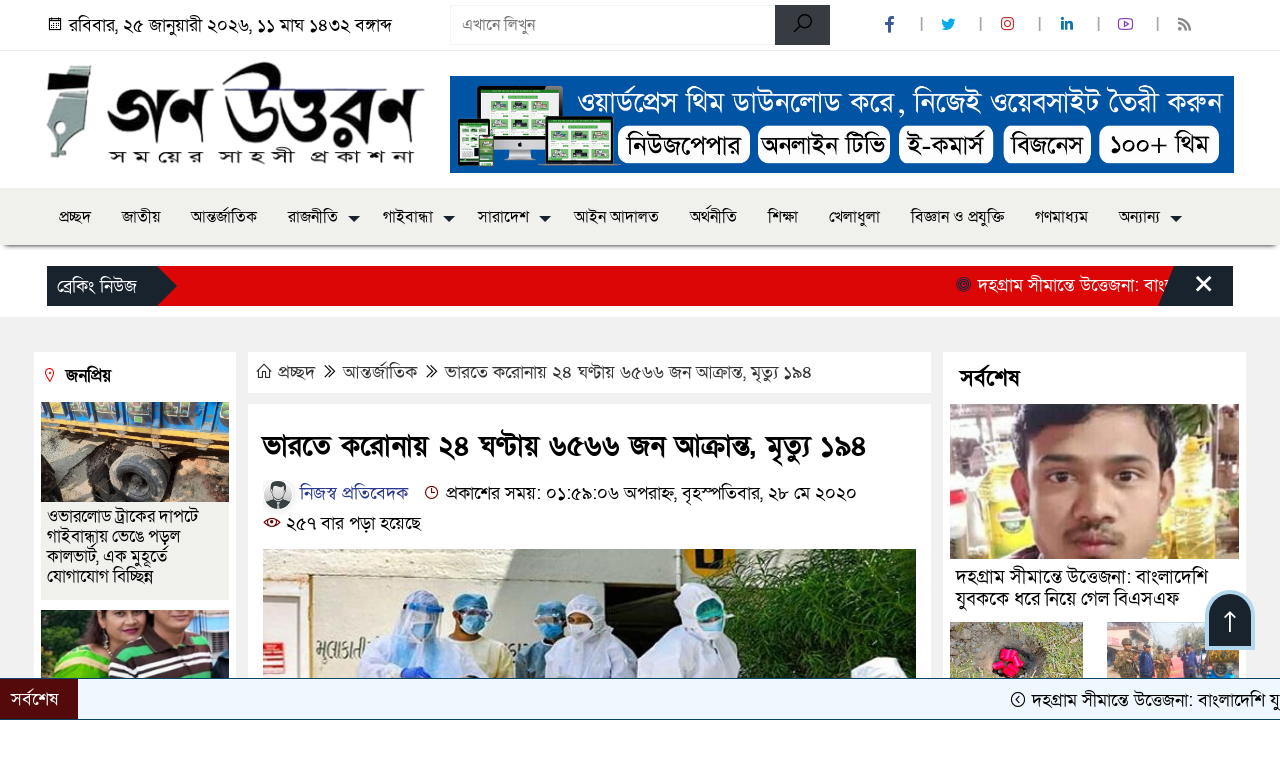

--- FILE ---
content_type: text/html; charset=UTF-8
request_url: https://ganauttaran.com/news/8365/
body_size: 22641
content:

<!doctype html>
<html lang="en-US">
<head>
	<meta charset="UTF-8">
	<meta http-equiv="X-UA-Compatible" content="IE=edge">
	<meta name="viewport" content="width=device-width, initial-scale=1">
	<link rel="profile" href="http://skyhostbd.net">
    <title>ভারতে করোনায় ২৪ ঘণ্টায় ৬৫৬৬ জন আক্রান্ত, মৃত্যু ১৯৪ - গণ উত্তরণ</title> 
	<link rel="icon" href="https://ganauttaran.com/wp-content/themes/NewsFlash-Pro/assets/images/favicon.gif" type="image/x-icon" />
	<link rel="shortcut icon" href="https://ganauttaran.com/wp-content/themes/NewsFlash-Pro/assets/images/favicon.gif" type="image/x-icon" />  
	









						
	
	<meta name="keywords" content="" />
	<meta name="description" content="" />
		
		






	
	<style>

.itpolly_header {
	background: #FFFFFF;
	color: #000000;
	padding: 5px 0;
	border-bottom: 1px solid #eee;
}

.header2 {
	padding: 15px 0;
	background: #FFFFFF;
	color: #000000;
}

#scroll5-left {
	position: relative;
	width: auto;
	height: 40px;
	padding-top: 8px;
	padding-left: 10px;
	margin: 0;
	padding-right: 10px;
	padding: 9px 20px 9px 10px;
	font-size: 18px;
	color: #fff;
	background-color: #19232D;
	font-weight: 400;


}

#scroll5-left::before {
	position: absolute;
	right: -20px;
	bottom: 0;
	content: "";
	width: 0;
	height: 0;
	border-left: 20px solid #19232D;
	border-top: 20px solid transparent;
	border-bottom: 20px solid transparent;
}

.scroll5-right {
	position: relative;
	height: 40px;
	width: 100%;
	background: #DD0606;
	color: #ffffff;	
	line-height: 40px;
}

.scroll5-right a {
	font-size: 18px;
	color: #ffffff;	
	font-weight: 400;
	margin-right: 12px;
	display: inline-block;
}

.scroolbar5 {
	position: absolute;
	right: 0;
	top: 0px;
	height: 100%;
	float: right;
	width: 59px;
	height: 40px;
	background: #19232D;
	color: #fff;
	cursor: pointer;

}

.footer-area {
	background: #000000;
	color: #ffffff;
	padding: 40px 0 20px;
	margin-top: 10px;
}
.footer-area ‍a{
	color: #ffffff;
}

.footer-menu ul > li > a {
	display: inline-block;
	color: #ffffff !important;
	border: 1px solid #333;
	padding: 6px 15px;
	transition: .8s all;
}


.photoCaption a {
	color: #ffffff;
	font-size: 20px;
	padding: 10px;
	display: inline-block;
	font-style: italic;
}

#recentPopular-tab .nav-link.active {
	color: #000000;
	font-size: 20px;
	background: #FFFFFF !important;
	border-top: 3px solid #860707;
}

#recentPopular-tab .nav-link {
	background: #19232D !important;
	color: #ffffff;
	font-size: 20px;
	padding: 10px 10px;
	margin: 0;
	text-align: center;
	border-top: 3px solid #19232d;
	text-decoration: none;
	transition: color .15s ease-in-out,background-color .15s ease-in-out,border-color .15s ease-in-out;
	display: block;

}

.tab_hadding a{
	color: #000000 !important;
	font-size: 18px !important;
    font-weight:400;
	display: inherit;
    text-decoration:none;
    -webkit-transition:.8s all;
    -o-transition:.8s all;
    transition:.8s all;
}

.sec-one-title a {
	color: #ffffff;
	font-size: 24px;	
	display: inline-block;
	transition: .5s all;
}

.secOne-title2 a {
	color: #000000;
	font-size: 20px;	
	display:inline-block

}

.secOne_smallTitle a {
	color: #000000;
	font-size: 20px;	
	display: inline-block;
	transition: .5s all;
}

.section-two {
	background: #212121;
	margin: 10px 0 0;
	padding: 28px 0 32px;
}

.sec-two-title a {
	color: #ffffff;
	font-size: 20px;
	display: inline-block;
	text-decoration: none;
    transition: .5s all;
}

.secThree-title a {
	color: #000000;
	font-size: 20px;
	display: inline-block;
	transition: .5s all;
}

.secThree-title2 a {
	color: #000000;
	font-size: 18px;
	display: inline-block;
}

.secFour-title a {
	color: #ffffff;
	font-size: 20px;
	display: inline-block;
	transition: .5s all;
}

.secFive-title a {
	color: #000000;
	font-size: 20px;
	display: inline-block;
	transition: .5s all;
}

.secFive_title2 a {
	color: #000000;
	font-size: 18px;
	display: inline-block;
}

.secSeven-title a {
	font-size: 22px;
	color: #ffffff;
	display: inline-block;
	transition: .5s all;
}

.secSeven-details a{
	color: #ffffff;
}

.secSecven-color {
	color: #ffffff;
}

.secSeven-title2 a {
	color: #ffffff;
	font-size: 20px;
	display: inline-block;
	transition: .5s all;
}

.secEight-title a {
	color: #000000;
	font-size: 19px;	
	display: inline-block;
	transition: .5s all;
}
  







</style>	<style>

body {
    font-size: 18px !important;

	color: #000000 !important;

	font-family: SolaimanLipiNormal !important;

    background: #FFFFFF !important;



}

a:hover {
    color: #014F06;
}


.sticky {
	
		position: fixed !important;
	
	width: 100%;

	top: 0;

	left: 0;

	z-index: 9;

	-webkit-transition: .8s all;

	-o-transition: .8s all;

	transition: .8s all;

	z-index: 9999;

}

.menu_section {
	background: #F0F0ED;
	box-shadow: 0 5px 5px -5px #000;
	margin-bottom: 20px;
}


.stellarnav { position: relative; width: 100%; z-index: 9900; line-height: normal; font-weight: normal; font-size: 18px;}

.stellarnav.dark .active {
	background: #012E48;
}

.stellarnav.dark .current-menu-item {
	background: #012E48;
}

.stellarnav.dark .current-menu-item a {
	color : #fff;
}

.stellarnav.dark ul ul {
	background: #F0F0ED;
}

.stellarnav.dark li a {
	color : #fff;
}
.stellarnav.dark li a:hover {
	background: #012E48;
}
.stellarnav.dark a {
	color : #fff;
}

.stellarnav > ul > li > a {
	font-weight: normal;
	border-bottom: none;
}

.stellarnav li a {
	padding : 15px 10px 15px 10px;
	display: block;
	text-decoration: none;
	color: #000;
	font-weight: 600;
	/* text-transform: uppercase; */
	box-sizing: border-box;
	-webkit-transition: all .3s ease-out;
	-moz-transition: all .3s ease-out;
	transition: all .3s ease-out;
}


.footer-scrool {
	position: fixed;
	background: #F0F8FF;
	color: #000000;
	z-index: 99;
	overflow: hidden;
	bottom: 0;
	left: 0;
	right: 0;
	border-top: 1px solid #0a4466;
	border-bottom: 1px solid #0a4466;
}

.footer-scrool-1 {
	float: left;
	width: auto;
	background: #540A0A;
	height: 100%;
	font-size: 18px;
	color: #ffffff;
	position: absolute;
	z-index: 99;
	line-height: 41px;
	padding: 0 20px 0 11px;
}

.footer-scrool-2 {
    height: 40px;
    font-size: 18px;
    line-height: 43px;
}


.footer-scrool-2 a {
	color: #000000;
    text-decoration: none;
}


 
 .single-page-subTitle {
	font-size: 24px;
	color: #00315e;
	margin-top: 19px;
	line-height : auto;
}

.single-page-title {
	font-size: 28px;
	margin-bottom: 17px;
	font-weight: 600;
	color: #000000;
	margin-top: 11px;
	line-height : auto;
}
 
 
 .related-title a {
	font-size: 20px;
	color: #000000;
	text-decoration: none;
    transition: .5s all;
}
 

#singlePopular-tab .nav-link.active {
	color:  #000000 !important;
	background: #FFFFFF !important;
	font-size: 20px !important;
	border-top: 3px solid #01192f;
}

#singlePopular-tab .nav-link {
	display: block;
	color: #000D39 !important;
	padding: 10px 10px;
	text-decoration: none;
	transition: color .15s ease-in-out,background-color .15s ease-in-out,border-color .15s ease-in-out;
	text-align: center;
	background: #DDDDDD !important;
	border-top: 3px solid #8b1010;
	font-size: 20px !important;
	margin: 0;

}

.singleTab_hadding a{
    font-size:18px !important;
    font-weight:400;
    line-height:auto;
    color:#000000 !important;
    text-decoration:none;
    -webkit-transition:.8s all;
    -o-transition:.8s all;
    transition:.8s all;
}


#archivePopular-tab .nav-link.active {
	font-size:20px !important;
	color: #000000 !important;
	background: #FFFFFF !important;
	border-top: 3px solid #01192f;
}


#archivePopular-tab .nav-link {
	display: block;
	color: #000D39 !important;
	padding: 10px 10px;
	text-decoration: none;
	transition: color .15s ease-in-out,background-color .15s ease-in-out,border-color .15s ease-in-out;
	text-align: center;
	background: #DDDDDD !important;
	border-top: 3px solid #8b1010;
	font-size:20px !important;
	margin: 0;

}

.archiveTab_hadding a {
	font-size:18px !important;
	font-weight: 400;
	line-height: auto;
	color: #000000 !important;
	text-decoration: none;
	-webkit-transition: .8s all;
	-o-transition: .8s all;
	transition: .8s all;
}

.archive1-title a {
	display : inline-block;
	font-size: 23px !important;
	color: #000000 !important;
	text-decoration: none;
	transition: .8s all;
}

.archive1-title2 a {
	font-size: 20px !important;
	color: #000000 !important;
	text-decoration: none;
	display : inline-block;
	font-weight: 400;
	
}

.archive-p-title a {
	font-size: 23px !important;
	text-decoration: none;
	color: #000000 !important;
	font-weight: 500;
    transition: .5s all;
}


.photo-page-title a {
	font-size: 20px !important;
	color: #000000 !important;
	transition: .5s all;
}


.photo-latest-title a {
	font-size: 18px;
	color: #000000;
	transition: .5s all;
	font-weight: normal;
}



.scrollToTop {
	width: 50px;
	height: 60px;
	background: #B3D7EC;
	position: fixed;
	right: 25px;
	bottom: 70px;
	z-index: 9999;
	border-radius: 50px 50px 0px 0px;
}

.scrollToTop i {
	font-size: 28px;
	color: #ffffff;
	font-weight: 600;
	top: 4px;
	display: block;
	position: absolute;
	right: 4px;
	background: #19232D;
	width: 42px;
	height: 52px;
	border-radius: 50px 50px 0px 0px;
	line-height: 55px;
	text-align: center;
}





.itpolly_cat01 {
	background: #EFF3F6;
	color: #000000;
	font-size: 20px;
	padding: 10px 8px;
	margin-bottom: 10px;
	border-left: 4px solid #0B3262;
}
.itpolly_cat01 a {
	color: #000000;
	transition: .5 all;
}
.itpolly_cat01 > span {
	float: right;
}
.itpolly_cat01 > span > a {
	background: transparent;
	font-size: 90%;
}
.itpolly_cat01 a:hover {
	opacity: .9;
}

.itpolly_cat02 {
	background: #EFF3F6;
	color: #000000;
	font-size: 20px;
	padding: 10px 8px;
	margin-bottom: 10px;
	border-left: 4px solid #0B3262;
}
.itpolly_cat02 a {
	color: #000000;
	transition: .5 all;
}




.itpolly_cat03 {
	display: block;
	margin-bottom: 7px;
	background-color: #E7F0F7;
	font-size: 20px;
}
.itpolly_cat03 a {
	background: #01284E;
	color: #ffffff;
	padding: 10px 8px;
	position: relative;
	display: inline-block;
	transition: .5s all;
}
.itpolly_cat03 > a::after {
	left: 100%;
	height: 0;
	width: 7px;
	position: absolute;
	top: 0;
	content: "";
	pointer-events: none;
	margin-left: 0;
	margin-top: 0;
	border-top: 44px solid #01284E;
	border-right: 8px solid transparent;
}
.itpolly_cat03 > span {
	float: right;
	margin-top: 3px;
}
.itpolly_cat03 > span > a {
	background: transparent;
	font-size: 90%;
	color: #01284E;
}




.itpolly_cat04 {
	display: block;
	margin-bottom: 7px;
	background-color: #E7F0F7;
	font-size: 20px;
}
.itpolly_cat04 a {
	background: #01284E;
	color: #ffffff;
	padding: 10px 8px;
	position: relative;
	display: inline-block;
	transition: .5s all;
}
.itpolly_cat04 > a::after {
	left: 100%;
	height: 0;
	width: 7px;
	position: absolute;
	top: 0;
	content: "";
	pointer-events: none;
	margin-left: 0;
	margin-top: 0;
	border-top: 44px solid #01284E;
	border-right: 8px solid transparent;
}





.itpolly_cat05 {
	position: relative;
	overflow: hidden;
	color: #000000;
	font-size: 20px;
}

.itpolly_cat05 a {
	color: #000000;
	padding: 0 10px 0 0;
	margin: 12px 0;
	display: inline-block;
	transition: .5s all;	

}
.itpolly_cat05 .catBar::before {
	position: absolute;
	content: '';
	width: 100%;
	border-top: 5px solid #DADADA;
	top: 19px;
	display: inline-block;
	vertical-align: bottom;
}

.itpolly_cat05 .catBar::after {
	position: absolute;
	content: '';
	width: 100%;
	border-top: 5px solid #DADADA;
	top: 26px;
	display: inline-block;
	vertical-align: bottom;
}




.itpolly_cat06 {
	background: #052D51;
	color: #ffffff;
	font-size: 20px;
	text-align : left;
	padding: 10px 6px;	
	border-radius: 5px 5px 0 0;
}

.itpolly_cat06 a{
	color: #ffffff;
	display: inline-block;
	width: 100%;
	transition: .5s all;
}


.itpolly_cat07 {
	color: #ffffff;
	font-size: 20px;
	margin-bottom: 15px;
	background-color: #FBF8F8;
	border-bottom: 2px solid #01284F;
	border-top: 1px solid #EDE9E9;
}

.itpolly_cat07 a {
	background: #01284F;
	color: #ffffff;
	padding: 10px 8px;
	position: relative;
	display: inline-block;
	transition: .5s all;

}

.itpolly_cat07 > a::after {
	left: 100%;
	height: 0;
	width: 7px;
	position: absolute;
	top: 0;
	content: "";
	pointer-events: none;
	margin-left: 0;
	margin-top: 0;
	border-bottom: 47px solid #01284F;
	border-right: 30px solid transparent;
}





.itpolly_cat08 {
	color: #ffffff;
	font-size: 20px;
	margin-bottom: 15px;
	background-color: #FBF8F8;
	border-bottom: 2px solid #01284F;
	border-top: 1px solid #EDE9E9;
}

.itpolly_cat08 a {
	background: #01284F;
	color: #ffffff;
	padding: 10px 8px;
	position: relative;
	display: inline-block;
	transition: .5s all;

}

.itpolly_cat08 > a::after {
	left: 100%;
	height: 0;
	width: 7px;
	position: absolute;
	top: 0;
	content: "";
	pointer-events: none;
	margin-left: 0;
	margin-top: 0;
	border-bottom: 47px solid #01284F;
	border-right: 30px solid transparent;
}
.itpolly_cat08 > span {
	float: right;
}

.itpolly_cat08 > span > a {
	background: transparent;
	font-size: 90%;
	color: #01284F;
}




.itpolly_cat09 {
	color: #000000;
	font-size: 20px;
	padding:  10px 8px;
	border-bottom: 5px solid #c9c3c3;
	margin-top: 10px;
	margin-bottom: 8px;
	background: #EFF3F6;
}

.itpolly_cat09 a {
	color: #000000;
}

.itpolly_cat09 span {
	border-bottom: 5px solid #e80212;
	padding: 10px 8px;
	margin-left: -8px;
}





.itpolly_cat10 {
	display: block;
	font-size: 20px;
	color: #ffffff;
	margin-bottom: 15px;
	background: #F3F6F9;
	border-bottom: 3px solid #01284F;
}

.itpolly_cat10 > a {
	background: #01284F;
	color: #ffffff;
	padding: 10px 8px;
	display: inline-block;

}

.itpolly_cat10 > span > a {
	background: transparent;
	font-size: 90%;
	color: #01284F;
}

.itpolly_cat10 > span {
	float: right;
	margin-top: 12px;
	padding-right: 7px;
}




.itpolly_widget h3 {
	background: #EFF3F6;
	color: #000000;
	font-size: 20px;
	text-align : left;
	padding: 10px 8px;
	margin-bottom: 10px;
	border-left: 4px solid #0B3262;
}
	
	




</style>		<style>
#wpadminbar #wp-admin-bar-wccp_free_top_button .ab-icon:before {
	content: "\f160";
	color: #02CA02;
	top: 3px;
}
#wpadminbar #wp-admin-bar-wccp_free_top_button .ab-icon {
	transform: rotate(45deg);
}
</style>
<meta name='robots' content='index, follow, max-image-preview:large, max-snippet:-1, max-video-preview:-1' />

	<!-- This site is optimized with the Yoast SEO plugin v23.4 - https://yoast.com/wordpress/plugins/seo/ -->
	<link rel="canonical" href="https://ganauttaran.com/news/8365/" />
	<meta property="og:locale" content="en_US" />
	<meta property="og:type" content="article" />
	<meta property="og:title" content="ভারতে করোনায় ২৪ ঘণ্টায় ৬৫৬৬ জন আক্রান্ত, মৃত্যু ১৯৪ - গণ উত্তরণ" />
	<meta property="og:description" content="📸 Download News PhotoCard ডেক্স নিউজ : করোনা আক্রান্তের সংখ্যায় ফের রেকর্ড ছাড়াল ভারত। গত ২৪ ঘণ্টায় আক্রান্ত হয়েছেন ৬ হাজার ৫৬৬ জন। ১৯৪ জনের মৃত্যুর মধ্য দিয়ে মৃতের পরিসংখ্যানেও একদিনের রেকর্ড ছুঁয়ে ফেলল দেশটি। বৃহস্পতিবার (২৮ মে) দেশটির স্বাস্থ্য মন্ত্রণালয় জানায়, গত ২৪ ঘণ্টায় নতুন করে ৬ হাজার ৫৬৬ জনের করোনা শনাক্ত হয়েছে। যা [&hellip;]" />
	<meta property="og:url" content="https://ganauttaran.com/news/8365/" />
	<meta property="og:site_name" content="গণ উত্তরণ" />
	<meta property="article:published_time" content="2020-05-28T07:59:06+00:00" />
	<meta property="og:image" content="https://ganauttaran.com/wp-content/uploads/2020/05/394260_138.jpg" />
	<meta property="og:image:width" content="700" />
	<meta property="og:image:height" content="365" />
	<meta property="og:image:type" content="image/jpeg" />
	<meta name="author" content="ganauttaran" />
	<meta name="twitter:card" content="summary_large_image" />
	<meta name="twitter:label1" content="Written by" />
	<meta name="twitter:data1" content="ganauttaran" />
	<script type="application/ld+json" class="yoast-schema-graph">{"@context":"https://schema.org","@graph":[{"@type":"WebPage","@id":"https://ganauttaran.com/news/8365/","url":"https://ganauttaran.com/news/8365/","name":"ভারতে করোনায় ২৪ ঘণ্টায় ৬৫৬৬ জন আক্রান্ত, মৃত্যু ১৯৪ - গণ উত্তরণ","isPartOf":{"@id":"https://ganauttaran.com/#website"},"primaryImageOfPage":{"@id":"https://ganauttaran.com/news/8365/#primaryimage"},"image":{"@id":"https://ganauttaran.com/news/8365/#primaryimage"},"thumbnailUrl":"https://ganauttaran.com/wp-content/uploads/2020/05/394260_138.jpg","datePublished":"2020-05-28T07:59:06+00:00","dateModified":"2020-05-28T07:59:06+00:00","author":{"@id":"https://ganauttaran.com/#/schema/person/eed483afee09c2102233df2681ea6ee6"},"breadcrumb":{"@id":"https://ganauttaran.com/news/8365/#breadcrumb"},"inLanguage":"en-US","potentialAction":[{"@type":"ReadAction","target":["https://ganauttaran.com/news/8365/"]}]},{"@type":"ImageObject","inLanguage":"en-US","@id":"https://ganauttaran.com/news/8365/#primaryimage","url":"https://ganauttaran.com/wp-content/uploads/2020/05/394260_138.jpg","contentUrl":"https://ganauttaran.com/wp-content/uploads/2020/05/394260_138.jpg","width":700,"height":365},{"@type":"BreadcrumbList","@id":"https://ganauttaran.com/news/8365/#breadcrumb","itemListElement":[{"@type":"ListItem","position":1,"name":"Home","item":"https://ganauttaran.com/"},{"@type":"ListItem","position":2,"name":"ভারতে করোনায় ২৪ ঘণ্টায় ৬৫৬৬ জন আক্রান্ত, মৃত্যু ১৯৪"}]},{"@type":"WebSite","@id":"https://ganauttaran.com/#website","url":"https://ganauttaran.com/","name":"গণ উত্তরণ","description":"সময়ের সাহসী প্রকাশনা","potentialAction":[{"@type":"SearchAction","target":{"@type":"EntryPoint","urlTemplate":"https://ganauttaran.com/?s={search_term_string}"},"query-input":{"@type":"PropertyValueSpecification","valueRequired":true,"valueName":"search_term_string"}}],"inLanguage":"en-US"},{"@type":"Person","@id":"https://ganauttaran.com/#/schema/person/eed483afee09c2102233df2681ea6ee6","name":"ganauttaran","image":{"@type":"ImageObject","inLanguage":"en-US","@id":"https://ganauttaran.com/#/schema/person/image/","url":"https://secure.gravatar.com/avatar/c6d02db94eed55c5b549d146d90a318a?s=96&d=mm&r=g","contentUrl":"https://secure.gravatar.com/avatar/c6d02db94eed55c5b549d146d90a318a?s=96&d=mm&r=g","caption":"ganauttaran"},"url":"https://ganauttaran.com/news/author/ganauttaran/"}]}</script>
	<!-- / Yoast SEO plugin. -->


<link rel='dns-prefetch' href='//cdnjs.cloudflare.com' />
<link rel='dns-prefetch' href='//platform-api.sharethis.com' />
<link rel="alternate" type="application/rss+xml" title="গণ উত্তরণ &raquo; Feed" href="https://ganauttaran.com/feed/" />
<link rel="alternate" type="application/rss+xml" title="গণ উত্তরণ &raquo; Comments Feed" href="https://ganauttaran.com/comments/feed/" />
<link rel="alternate" type="application/rss+xml" title="গণ উত্তরণ &raquo; ভারতে করোনায় ২৪ ঘণ্টায় ৬৫৬৬ জন আক্রান্ত, মৃত্যু ১৯৪ Comments Feed" href="https://ganauttaran.com/news/8365/feed/" />
<script>
window._wpemojiSettings = {"baseUrl":"https:\/\/s.w.org\/images\/core\/emoji\/15.0.3\/72x72\/","ext":".png","svgUrl":"https:\/\/s.w.org\/images\/core\/emoji\/15.0.3\/svg\/","svgExt":".svg","source":{"concatemoji":"https:\/\/ganauttaran.com\/wp-includes\/js\/wp-emoji-release.min.js?ver=6.6.4"}};
/*! This file is auto-generated */
!function(i,n){var o,s,e;function c(e){try{var t={supportTests:e,timestamp:(new Date).valueOf()};sessionStorage.setItem(o,JSON.stringify(t))}catch(e){}}function p(e,t,n){e.clearRect(0,0,e.canvas.width,e.canvas.height),e.fillText(t,0,0);var t=new Uint32Array(e.getImageData(0,0,e.canvas.width,e.canvas.height).data),r=(e.clearRect(0,0,e.canvas.width,e.canvas.height),e.fillText(n,0,0),new Uint32Array(e.getImageData(0,0,e.canvas.width,e.canvas.height).data));return t.every(function(e,t){return e===r[t]})}function u(e,t,n){switch(t){case"flag":return n(e,"\ud83c\udff3\ufe0f\u200d\u26a7\ufe0f","\ud83c\udff3\ufe0f\u200b\u26a7\ufe0f")?!1:!n(e,"\ud83c\uddfa\ud83c\uddf3","\ud83c\uddfa\u200b\ud83c\uddf3")&&!n(e,"\ud83c\udff4\udb40\udc67\udb40\udc62\udb40\udc65\udb40\udc6e\udb40\udc67\udb40\udc7f","\ud83c\udff4\u200b\udb40\udc67\u200b\udb40\udc62\u200b\udb40\udc65\u200b\udb40\udc6e\u200b\udb40\udc67\u200b\udb40\udc7f");case"emoji":return!n(e,"\ud83d\udc26\u200d\u2b1b","\ud83d\udc26\u200b\u2b1b")}return!1}function f(e,t,n){var r="undefined"!=typeof WorkerGlobalScope&&self instanceof WorkerGlobalScope?new OffscreenCanvas(300,150):i.createElement("canvas"),a=r.getContext("2d",{willReadFrequently:!0}),o=(a.textBaseline="top",a.font="600 32px Arial",{});return e.forEach(function(e){o[e]=t(a,e,n)}),o}function t(e){var t=i.createElement("script");t.src=e,t.defer=!0,i.head.appendChild(t)}"undefined"!=typeof Promise&&(o="wpEmojiSettingsSupports",s=["flag","emoji"],n.supports={everything:!0,everythingExceptFlag:!0},e=new Promise(function(e){i.addEventListener("DOMContentLoaded",e,{once:!0})}),new Promise(function(t){var n=function(){try{var e=JSON.parse(sessionStorage.getItem(o));if("object"==typeof e&&"number"==typeof e.timestamp&&(new Date).valueOf()<e.timestamp+604800&&"object"==typeof e.supportTests)return e.supportTests}catch(e){}return null}();if(!n){if("undefined"!=typeof Worker&&"undefined"!=typeof OffscreenCanvas&&"undefined"!=typeof URL&&URL.createObjectURL&&"undefined"!=typeof Blob)try{var e="postMessage("+f.toString()+"("+[JSON.stringify(s),u.toString(),p.toString()].join(",")+"));",r=new Blob([e],{type:"text/javascript"}),a=new Worker(URL.createObjectURL(r),{name:"wpTestEmojiSupports"});return void(a.onmessage=function(e){c(n=e.data),a.terminate(),t(n)})}catch(e){}c(n=f(s,u,p))}t(n)}).then(function(e){for(var t in e)n.supports[t]=e[t],n.supports.everything=n.supports.everything&&n.supports[t],"flag"!==t&&(n.supports.everythingExceptFlag=n.supports.everythingExceptFlag&&n.supports[t]);n.supports.everythingExceptFlag=n.supports.everythingExceptFlag&&!n.supports.flag,n.DOMReady=!1,n.readyCallback=function(){n.DOMReady=!0}}).then(function(){return e}).then(function(){var e;n.supports.everything||(n.readyCallback(),(e=n.source||{}).concatemoji?t(e.concatemoji):e.wpemoji&&e.twemoji&&(t(e.twemoji),t(e.wpemoji)))}))}((window,document),window._wpemojiSettings);
</script>
<style id='wp-emoji-styles-inline-css'>

	img.wp-smiley, img.emoji {
		display: inline !important;
		border: none !important;
		box-shadow: none !important;
		height: 1em !important;
		width: 1em !important;
		margin: 0 0.07em !important;
		vertical-align: -0.1em !important;
		background: none !important;
		padding: 0 !important;
	}
</style>
<link rel='stylesheet' id='wp-block-library-css' href='https://ganauttaran.com/wp-includes/css/dist/block-library/style.min.css?ver=6.6.4' media='all' />
<style id='classic-theme-styles-inline-css'>
/*! This file is auto-generated */
.wp-block-button__link{color:#fff;background-color:#32373c;border-radius:9999px;box-shadow:none;text-decoration:none;padding:calc(.667em + 2px) calc(1.333em + 2px);font-size:1.125em}.wp-block-file__button{background:#32373c;color:#fff;text-decoration:none}
</style>
<style id='global-styles-inline-css'>
:root{--wp--preset--aspect-ratio--square: 1;--wp--preset--aspect-ratio--4-3: 4/3;--wp--preset--aspect-ratio--3-4: 3/4;--wp--preset--aspect-ratio--3-2: 3/2;--wp--preset--aspect-ratio--2-3: 2/3;--wp--preset--aspect-ratio--16-9: 16/9;--wp--preset--aspect-ratio--9-16: 9/16;--wp--preset--color--black: #000000;--wp--preset--color--cyan-bluish-gray: #abb8c3;--wp--preset--color--white: #ffffff;--wp--preset--color--pale-pink: #f78da7;--wp--preset--color--vivid-red: #cf2e2e;--wp--preset--color--luminous-vivid-orange: #ff6900;--wp--preset--color--luminous-vivid-amber: #fcb900;--wp--preset--color--light-green-cyan: #7bdcb5;--wp--preset--color--vivid-green-cyan: #00d084;--wp--preset--color--pale-cyan-blue: #8ed1fc;--wp--preset--color--vivid-cyan-blue: #0693e3;--wp--preset--color--vivid-purple: #9b51e0;--wp--preset--gradient--vivid-cyan-blue-to-vivid-purple: linear-gradient(135deg,rgba(6,147,227,1) 0%,rgb(155,81,224) 100%);--wp--preset--gradient--light-green-cyan-to-vivid-green-cyan: linear-gradient(135deg,rgb(122,220,180) 0%,rgb(0,208,130) 100%);--wp--preset--gradient--luminous-vivid-amber-to-luminous-vivid-orange: linear-gradient(135deg,rgba(252,185,0,1) 0%,rgba(255,105,0,1) 100%);--wp--preset--gradient--luminous-vivid-orange-to-vivid-red: linear-gradient(135deg,rgba(255,105,0,1) 0%,rgb(207,46,46) 100%);--wp--preset--gradient--very-light-gray-to-cyan-bluish-gray: linear-gradient(135deg,rgb(238,238,238) 0%,rgb(169,184,195) 100%);--wp--preset--gradient--cool-to-warm-spectrum: linear-gradient(135deg,rgb(74,234,220) 0%,rgb(151,120,209) 20%,rgb(207,42,186) 40%,rgb(238,44,130) 60%,rgb(251,105,98) 80%,rgb(254,248,76) 100%);--wp--preset--gradient--blush-light-purple: linear-gradient(135deg,rgb(255,206,236) 0%,rgb(152,150,240) 100%);--wp--preset--gradient--blush-bordeaux: linear-gradient(135deg,rgb(254,205,165) 0%,rgb(254,45,45) 50%,rgb(107,0,62) 100%);--wp--preset--gradient--luminous-dusk: linear-gradient(135deg,rgb(255,203,112) 0%,rgb(199,81,192) 50%,rgb(65,88,208) 100%);--wp--preset--gradient--pale-ocean: linear-gradient(135deg,rgb(255,245,203) 0%,rgb(182,227,212) 50%,rgb(51,167,181) 100%);--wp--preset--gradient--electric-grass: linear-gradient(135deg,rgb(202,248,128) 0%,rgb(113,206,126) 100%);--wp--preset--gradient--midnight: linear-gradient(135deg,rgb(2,3,129) 0%,rgb(40,116,252) 100%);--wp--preset--font-size--small: 13px;--wp--preset--font-size--medium: 20px;--wp--preset--font-size--large: 36px;--wp--preset--font-size--x-large: 42px;--wp--preset--spacing--20: 0.44rem;--wp--preset--spacing--30: 0.67rem;--wp--preset--spacing--40: 1rem;--wp--preset--spacing--50: 1.5rem;--wp--preset--spacing--60: 2.25rem;--wp--preset--spacing--70: 3.38rem;--wp--preset--spacing--80: 5.06rem;--wp--preset--shadow--natural: 6px 6px 9px rgba(0, 0, 0, 0.2);--wp--preset--shadow--deep: 12px 12px 50px rgba(0, 0, 0, 0.4);--wp--preset--shadow--sharp: 6px 6px 0px rgba(0, 0, 0, 0.2);--wp--preset--shadow--outlined: 6px 6px 0px -3px rgba(255, 255, 255, 1), 6px 6px rgba(0, 0, 0, 1);--wp--preset--shadow--crisp: 6px 6px 0px rgba(0, 0, 0, 1);}:where(.is-layout-flex){gap: 0.5em;}:where(.is-layout-grid){gap: 0.5em;}body .is-layout-flex{display: flex;}.is-layout-flex{flex-wrap: wrap;align-items: center;}.is-layout-flex > :is(*, div){margin: 0;}body .is-layout-grid{display: grid;}.is-layout-grid > :is(*, div){margin: 0;}:where(.wp-block-columns.is-layout-flex){gap: 2em;}:where(.wp-block-columns.is-layout-grid){gap: 2em;}:where(.wp-block-post-template.is-layout-flex){gap: 1.25em;}:where(.wp-block-post-template.is-layout-grid){gap: 1.25em;}.has-black-color{color: var(--wp--preset--color--black) !important;}.has-cyan-bluish-gray-color{color: var(--wp--preset--color--cyan-bluish-gray) !important;}.has-white-color{color: var(--wp--preset--color--white) !important;}.has-pale-pink-color{color: var(--wp--preset--color--pale-pink) !important;}.has-vivid-red-color{color: var(--wp--preset--color--vivid-red) !important;}.has-luminous-vivid-orange-color{color: var(--wp--preset--color--luminous-vivid-orange) !important;}.has-luminous-vivid-amber-color{color: var(--wp--preset--color--luminous-vivid-amber) !important;}.has-light-green-cyan-color{color: var(--wp--preset--color--light-green-cyan) !important;}.has-vivid-green-cyan-color{color: var(--wp--preset--color--vivid-green-cyan) !important;}.has-pale-cyan-blue-color{color: var(--wp--preset--color--pale-cyan-blue) !important;}.has-vivid-cyan-blue-color{color: var(--wp--preset--color--vivid-cyan-blue) !important;}.has-vivid-purple-color{color: var(--wp--preset--color--vivid-purple) !important;}.has-black-background-color{background-color: var(--wp--preset--color--black) !important;}.has-cyan-bluish-gray-background-color{background-color: var(--wp--preset--color--cyan-bluish-gray) !important;}.has-white-background-color{background-color: var(--wp--preset--color--white) !important;}.has-pale-pink-background-color{background-color: var(--wp--preset--color--pale-pink) !important;}.has-vivid-red-background-color{background-color: var(--wp--preset--color--vivid-red) !important;}.has-luminous-vivid-orange-background-color{background-color: var(--wp--preset--color--luminous-vivid-orange) !important;}.has-luminous-vivid-amber-background-color{background-color: var(--wp--preset--color--luminous-vivid-amber) !important;}.has-light-green-cyan-background-color{background-color: var(--wp--preset--color--light-green-cyan) !important;}.has-vivid-green-cyan-background-color{background-color: var(--wp--preset--color--vivid-green-cyan) !important;}.has-pale-cyan-blue-background-color{background-color: var(--wp--preset--color--pale-cyan-blue) !important;}.has-vivid-cyan-blue-background-color{background-color: var(--wp--preset--color--vivid-cyan-blue) !important;}.has-vivid-purple-background-color{background-color: var(--wp--preset--color--vivid-purple) !important;}.has-black-border-color{border-color: var(--wp--preset--color--black) !important;}.has-cyan-bluish-gray-border-color{border-color: var(--wp--preset--color--cyan-bluish-gray) !important;}.has-white-border-color{border-color: var(--wp--preset--color--white) !important;}.has-pale-pink-border-color{border-color: var(--wp--preset--color--pale-pink) !important;}.has-vivid-red-border-color{border-color: var(--wp--preset--color--vivid-red) !important;}.has-luminous-vivid-orange-border-color{border-color: var(--wp--preset--color--luminous-vivid-orange) !important;}.has-luminous-vivid-amber-border-color{border-color: var(--wp--preset--color--luminous-vivid-amber) !important;}.has-light-green-cyan-border-color{border-color: var(--wp--preset--color--light-green-cyan) !important;}.has-vivid-green-cyan-border-color{border-color: var(--wp--preset--color--vivid-green-cyan) !important;}.has-pale-cyan-blue-border-color{border-color: var(--wp--preset--color--pale-cyan-blue) !important;}.has-vivid-cyan-blue-border-color{border-color: var(--wp--preset--color--vivid-cyan-blue) !important;}.has-vivid-purple-border-color{border-color: var(--wp--preset--color--vivid-purple) !important;}.has-vivid-cyan-blue-to-vivid-purple-gradient-background{background: var(--wp--preset--gradient--vivid-cyan-blue-to-vivid-purple) !important;}.has-light-green-cyan-to-vivid-green-cyan-gradient-background{background: var(--wp--preset--gradient--light-green-cyan-to-vivid-green-cyan) !important;}.has-luminous-vivid-amber-to-luminous-vivid-orange-gradient-background{background: var(--wp--preset--gradient--luminous-vivid-amber-to-luminous-vivid-orange) !important;}.has-luminous-vivid-orange-to-vivid-red-gradient-background{background: var(--wp--preset--gradient--luminous-vivid-orange-to-vivid-red) !important;}.has-very-light-gray-to-cyan-bluish-gray-gradient-background{background: var(--wp--preset--gradient--very-light-gray-to-cyan-bluish-gray) !important;}.has-cool-to-warm-spectrum-gradient-background{background: var(--wp--preset--gradient--cool-to-warm-spectrum) !important;}.has-blush-light-purple-gradient-background{background: var(--wp--preset--gradient--blush-light-purple) !important;}.has-blush-bordeaux-gradient-background{background: var(--wp--preset--gradient--blush-bordeaux) !important;}.has-luminous-dusk-gradient-background{background: var(--wp--preset--gradient--luminous-dusk) !important;}.has-pale-ocean-gradient-background{background: var(--wp--preset--gradient--pale-ocean) !important;}.has-electric-grass-gradient-background{background: var(--wp--preset--gradient--electric-grass) !important;}.has-midnight-gradient-background{background: var(--wp--preset--gradient--midnight) !important;}.has-small-font-size{font-size: var(--wp--preset--font-size--small) !important;}.has-medium-font-size{font-size: var(--wp--preset--font-size--medium) !important;}.has-large-font-size{font-size: var(--wp--preset--font-size--large) !important;}.has-x-large-font-size{font-size: var(--wp--preset--font-size--x-large) !important;}
:where(.wp-block-post-template.is-layout-flex){gap: 1.25em;}:where(.wp-block-post-template.is-layout-grid){gap: 1.25em;}
:where(.wp-block-columns.is-layout-flex){gap: 2em;}:where(.wp-block-columns.is-layout-grid){gap: 2em;}
:root :where(.wp-block-pullquote){font-size: 1.5em;line-height: 1.6;}
</style>
<link rel='stylesheet' id='contact-form-7-css' href='https://ganauttaran.com/wp-content/plugins/contact-form-7/includes/css/styles.css?ver=5.9.8' media='all' />
<link rel='stylesheet' id='udnpc-fonts-css' href='https://ganauttaran.com/wp-content/plugins/news-photocard-pro/includes/../assets/fonts.css?ver=3.7.0' media='all' />
<link rel='stylesheet' id='udnpc-el-btn-css' href='https://ganauttaran.com/wp-content/plugins/news-photocard-pro/includes/../assets/elementor-button.css?ver=3.7.0' media='all' />
<link rel='stylesheet' id='print-css-css' href='https://ganauttaran.com/wp-content/plugins/print-bangla-news/assest/css/print.css?ver=1769280809' media='all' />
<link rel='stylesheet' id='share-this-share-buttons-sticky-css' href='https://ganauttaran.com/wp-content/plugins/sharethis-share-buttons/css/mu-style.css?ver=1755097957' media='all' />
<link rel='stylesheet' id='newsflash-style-css' href='https://ganauttaran.com/wp-content/themes/NewsFlash-Pro/style.css?ver=1.0.0' media='all' />
<link rel='stylesheet' id='common-itpolly-css' href='https://ganauttaran.com/wp-content/themes/NewsFlash-Pro/assets/css/common-itpolly.css?ver=1.0.0' media='all' />
<link rel='stylesheet' id='newsflash-lineawesome-css' href='https://ganauttaran.com/wp-content/themes/NewsFlash-Pro/assets/css/line-awesome.min.css?ver=1.0.0' media='all' />
<link rel='stylesheet' id='newsflash-stellarnav-css' href='https://ganauttaran.com/wp-content/themes/NewsFlash-Pro/assets/css/stellarnav.css?ver=1.0.0' media='all' />
<link rel='stylesheet' id='newsflash-jquery-css' href='https://ganauttaran.com/wp-content/themes/NewsFlash-Pro/assets/css/jquery-ui.css?ver=1.0.0' media='all' />
<link rel='stylesheet' id='newsflash-magnific-css' href='https://ganauttaran.com/wp-content/themes/NewsFlash-Pro/assets/css/magnific-popup.css?ver=1.0.0' media='all' />
<link rel='stylesheet' id='newsflash-carousel-css' href='https://ganauttaran.com/wp-content/themes/NewsFlash-Pro/assets/css/owl.carousel.min.css?ver=1.0.0' media='all' />
<link rel='stylesheet' id='newsflash-responsive-css' href='https://ganauttaran.com/wp-content/themes/NewsFlash-Pro/assets/css/responsive.css?ver=1.0.0' media='all' />
<link rel='stylesheet' id='newsflash-bootstrap-css' href='https://ganauttaran.com/wp-content/themes/NewsFlash-Pro/assets/css/bootstrap.min.css?ver=1.0.0' media='all' />
<script src="https://ganauttaran.com/wp-includes/js/jquery/jquery.min.js?ver=3.7.1" id="jquery-core-js"></script>
<script src="https://ganauttaran.com/wp-includes/js/jquery/jquery-migrate.min.js?ver=3.4.1" id="jquery-migrate-js"></script>
<script src="//platform-api.sharethis.com/js/sharethis.js?ver=2.3.6#property=5e591e8f7f94020012cae89e&amp;product=inline-buttons&amp;source=sharethis-share-buttons-wordpress" id="share-this-share-buttons-mu-js"></script>
<link rel="https://api.w.org/" href="https://ganauttaran.com/wp-json/" /><link rel="alternate" title="JSON" type="application/json" href="https://ganauttaran.com/wp-json/wp/v2/posts/8365" /><link rel="EditURI" type="application/rsd+xml" title="RSD" href="https://ganauttaran.com/xmlrpc.php?rsd" />
<meta name="generator" content="WordPress 6.6.4" />
<link rel='shortlink' href='https://ganauttaran.com/?p=8365' />
<link rel="alternate" title="oEmbed (JSON)" type="application/json+oembed" href="https://ganauttaran.com/wp-json/oembed/1.0/embed?url=https%3A%2F%2Fganauttaran.com%2Fnews%2F8365%2F" />
<link rel="alternate" title="oEmbed (XML)" type="text/xml+oembed" href="https://ganauttaran.com/wp-json/oembed/1.0/embed?url=https%3A%2F%2Fganauttaran.com%2Fnews%2F8365%2F&#038;format=xml" />
<script id="wpcp_disable_selection" type="text/javascript">
var image_save_msg='You are not allowed to save images!';
	var no_menu_msg='Context Menu disabled!';
	var smessage = "Content is protected !!";

function disableEnterKey(e)
{
	var elemtype = e.target.tagName;
	
	elemtype = elemtype.toUpperCase();
	
	if (elemtype == "TEXT" || elemtype == "TEXTAREA" || elemtype == "INPUT" || elemtype == "PASSWORD" || elemtype == "SELECT" || elemtype == "OPTION" || elemtype == "EMBED")
	{
		elemtype = 'TEXT';
	}
	
	if (e.ctrlKey){
     var key;
     if(window.event)
          key = window.event.keyCode;     //IE
     else
          key = e.which;     //firefox (97)
    //if (key != 17) alert(key);
     if (elemtype!= 'TEXT' && (key == 97 || key == 65 || key == 67 || key == 99 || key == 88 || key == 120 || key == 26 || key == 85  || key == 86 || key == 83 || key == 43 || key == 73))
     {
		if(wccp_free_iscontenteditable(e)) return true;
		show_wpcp_message('You are not allowed to copy content or view source');
		return false;
     }else
     	return true;
     }
}


/*For contenteditable tags*/
function wccp_free_iscontenteditable(e)
{
	var e = e || window.event; // also there is no e.target property in IE. instead IE uses window.event.srcElement
  	
	var target = e.target || e.srcElement;

	var elemtype = e.target.nodeName;
	
	elemtype = elemtype.toUpperCase();
	
	var iscontenteditable = "false";
		
	if(typeof target.getAttribute!="undefined" ) iscontenteditable = target.getAttribute("contenteditable"); // Return true or false as string
	
	var iscontenteditable2 = false;
	
	if(typeof target.isContentEditable!="undefined" ) iscontenteditable2 = target.isContentEditable; // Return true or false as boolean

	if(target.parentElement.isContentEditable) iscontenteditable2 = true;
	
	if (iscontenteditable == "true" || iscontenteditable2 == true)
	{
		if(typeof target.style!="undefined" ) target.style.cursor = "text";
		
		return true;
	}
}

////////////////////////////////////
function disable_copy(e)
{	
	var e = e || window.event; // also there is no e.target property in IE. instead IE uses window.event.srcElement
	
	var elemtype = e.target.tagName;
	
	elemtype = elemtype.toUpperCase();
	
	if (elemtype == "TEXT" || elemtype == "TEXTAREA" || elemtype == "INPUT" || elemtype == "PASSWORD" || elemtype == "SELECT" || elemtype == "OPTION" || elemtype == "EMBED")
	{
		elemtype = 'TEXT';
	}
	
	if(wccp_free_iscontenteditable(e)) return true;
	
	var isSafari = /Safari/.test(navigator.userAgent) && /Apple Computer/.test(navigator.vendor);
	
	var checker_IMG = '';
	if (elemtype == "IMG" && checker_IMG == 'checked' && e.detail >= 2) {show_wpcp_message(alertMsg_IMG);return false;}
	if (elemtype != "TEXT")
	{
		if (smessage !== "" && e.detail == 2)
			show_wpcp_message(smessage);
		
		if (isSafari)
			return true;
		else
			return false;
	}	
}

//////////////////////////////////////////
function disable_copy_ie()
{
	var e = e || window.event;
	var elemtype = window.event.srcElement.nodeName;
	elemtype = elemtype.toUpperCase();
	if(wccp_free_iscontenteditable(e)) return true;
	if (elemtype == "IMG") {show_wpcp_message(alertMsg_IMG);return false;}
	if (elemtype != "TEXT" && elemtype != "TEXTAREA" && elemtype != "INPUT" && elemtype != "PASSWORD" && elemtype != "SELECT" && elemtype != "OPTION" && elemtype != "EMBED")
	{
		return false;
	}
}	
function reEnable()
{
	return true;
}
document.onkeydown = disableEnterKey;
document.onselectstart = disable_copy_ie;
if(navigator.userAgent.indexOf('MSIE')==-1)
{
	document.onmousedown = disable_copy;
	document.onclick = reEnable;
}
function disableSelection(target)
{
    //For IE This code will work
    if (typeof target.onselectstart!="undefined")
    target.onselectstart = disable_copy_ie;
    
    //For Firefox This code will work
    else if (typeof target.style.MozUserSelect!="undefined")
    {target.style.MozUserSelect="none";}
    
    //All other  (ie: Opera) This code will work
    else
    target.onmousedown=function(){return false}
    target.style.cursor = "default";
}
//Calling the JS function directly just after body load
window.onload = function(){disableSelection(document.body);};

//////////////////special for safari Start////////////////
var onlongtouch;
var timer;
var touchduration = 1000; //length of time we want the user to touch before we do something

var elemtype = "";
function touchstart(e) {
	var e = e || window.event;
  // also there is no e.target property in IE.
  // instead IE uses window.event.srcElement
  	var target = e.target || e.srcElement;
	
	elemtype = window.event.srcElement.nodeName;
	
	elemtype = elemtype.toUpperCase();
	
	if(!wccp_pro_is_passive()) e.preventDefault();
	if (!timer) {
		timer = setTimeout(onlongtouch, touchduration);
	}
}

function touchend() {
    //stops short touches from firing the event
    if (timer) {
        clearTimeout(timer);
        timer = null;
    }
	onlongtouch();
}

onlongtouch = function(e) { //this will clear the current selection if anything selected
	
	if (elemtype != "TEXT" && elemtype != "TEXTAREA" && elemtype != "INPUT" && elemtype != "PASSWORD" && elemtype != "SELECT" && elemtype != "EMBED" && elemtype != "OPTION")	
	{
		if (window.getSelection) {
			if (window.getSelection().empty) {  // Chrome
			window.getSelection().empty();
			} else if (window.getSelection().removeAllRanges) {  // Firefox
			window.getSelection().removeAllRanges();
			}
		} else if (document.selection) {  // IE?
			document.selection.empty();
		}
		return false;
	}
};

document.addEventListener("DOMContentLoaded", function(event) { 
    window.addEventListener("touchstart", touchstart, false);
    window.addEventListener("touchend", touchend, false);
});

function wccp_pro_is_passive() {

  var cold = false,
  hike = function() {};

  try {
	  const object1 = {};
  var aid = Object.defineProperty(object1, 'passive', {
  get() {cold = true}
  });
  window.addEventListener('test', hike, aid);
  window.removeEventListener('test', hike, aid);
  } catch (e) {}

  return cold;
}
/*special for safari End*/
</script>
<script id="wpcp_disable_Right_Click" type="text/javascript">
document.ondragstart = function() { return false;}
	function nocontext(e) {
	   return false;
	}
	document.oncontextmenu = nocontext;
</script>
<style>
.unselectable
{
-moz-user-select:none;
-webkit-user-select:none;
cursor: default;
}
html
{
-webkit-touch-callout: none;
-webkit-user-select: none;
-khtml-user-select: none;
-moz-user-select: none;
-ms-user-select: none;
user-select: none;
-webkit-tap-highlight-color: rgba(0,0,0,0);
}
</style>
<script id="wpcp_css_disable_selection" type="text/javascript">
var e = document.getElementsByTagName('body')[0];
if(e)
{
	e.setAttribute('unselectable',"on");
}
</script>
<meta name="framework" content="Redux 4.3.7" /> 
	
	






</head>
<body class="post-template-default single single-post postid-8365 single-format-standard unselectable" oncontextmenu="return true">

<div class="main_website">

   


<!------------ Bangla Date Code Start-->        
      <!------------ Bangla Date Code Close-->  
            
     <!--=============== Header section Start ========================-->
     <header class="itpolly_header">
       <div class="container">
             <div class="row">
                 <div class="col-lg-4 col-md-4">
                     <div class="date">
                         <i class="lar la-calendar"></i> 
রবিবার, ২৫ জানুয়ারী ২০২৬, ১১ মাঘ ১৪৩২ বঙ্গাব্দ  
									 
                     </div>
                     
                    

                 </div>

                 <div class="col-lg-4 col-md-4">
                    <form class="header-search" action="https://ganauttaran.com/" method="post">
                        <input type="text" alue="" name="s" placeholder=" এখানে লিখুন" required>
                        <button type="submit" value="খুঁজুন"> <i class="las la-search"></i> </button>
                    </form>
                     
                    
                 </div>
                 <div class="col-lg-4 col-md-4">
                     <div class="header-social">
                         <ul>
                             
<li> <a href="#" target="_blank" title="facebook"><i class="lab la-facebook-f"></i> </a> </li><li><a href="#" target="_blank" title="twitter"><i class="lab la-twitter"> </i> </a></li><li> <a href="#" target="_blank" title="instagram"><i class="lab la-instagram">  </i>    </a> </li><li><a href="#" target="_blank" title="linkedin"><i class="lab la-linkedin-in"> </i> </a></li><li><a href="#" target="_blank" title="youtube"><i class="lab la-youtube"> </i> </a></li><li><a href="#" target="_blank" title="RSS"><i class="las la-rss"></i>   </a> </li>                             
                             
                         </ul>
                     </div>
                 </div>
             </div>
         </div>

        <!--=============== Logo banner section Start ========================-->
              <section class="logo-banner">
                <div class="container">
                    <div class="row">
                        <div class="col-lg-4 col-md-4">
                            <div class="logo">
                              <a href="https://ganauttaran.com/" title="গণ উত্তরণ">
																		                                        <img src="https://ganauttaran.com/wp-content/uploads/2019/10/gana-uttaran.png" alt="গণ উত্তরণ" title="গণ উত্তরণ">
																			</a> 
                            </div>
                        </div>
                        <div class="col-lg-8 col-md-8">
                            <div class="banner">
                                						
									<a href="#" target="_blank">
																		                                        <img src="https://ganauttaran.com/wp-content/themes/NewsFlash-Pro/assets/images/banner.jpg" alt="গণ উত্তরণ" title="গণ উত্তরণ">
																		</a>
									                            </div>
                        </div>
                    </div>
                </div>
            </section>
     <!--=============== Logo banner section End ========================-->



     </header>
     <!--=============== Header section End ========================-->

  
    
        
     
                    
                    <!--=======================
                        Menu-section-Start
                    ==========================-->           
        <div class="menu_section" id="myHeader">
            <div class="container">
                <div class="row">
                    <div class="col-lg-12 col-md-12">
                        <div class="mobileLogo">
                            <a href="https://ganauttaran.com/" title="গণ উত্তরণ">
                                        <img src="https://ganauttaran.com/wp-content/uploads/2019/10/gana-uttaran.png" alt="Logo" title="Logo">
										</a>
                        </div>
                        <div class="stellarnav"><ul id="menu-main-menu" class="menu"><li id="menu-item-21" class="menu-item menu-item-type-custom menu-item-object-custom menu-item-home menu-item-21"><a href="https://ganauttaran.com">প্রচ্ছদ</a></li>
<li id="menu-item-16" class="menu-item menu-item-type-taxonomy menu-item-object-category menu-item-16"><a href="https://ganauttaran.com/news/category/%e0%a6%9c%e0%a6%be%e0%a6%a4%e0%a7%80%e0%a7%9f/">জাতীয়</a></li>
<li id="menu-item-15" class="menu-item menu-item-type-taxonomy menu-item-object-category current-post-ancestor current-menu-parent current-post-parent menu-item-15"><a href="https://ganauttaran.com/news/category/%e0%a6%86%e0%a6%a8%e0%a7%8d%e0%a6%a4%e0%a6%b0%e0%a7%8d%e0%a6%9c%e0%a6%be%e0%a6%a4%e0%a6%bf%e0%a6%95/">আন্তর্জাতিক</a></li>
<li id="menu-item-19" class="menu-item menu-item-type-taxonomy menu-item-object-category menu-item-has-children menu-item-19"><a href="https://ganauttaran.com/news/category/%e0%a6%b0%e0%a6%be%e0%a6%9c%e0%a6%a8%e0%a7%80%e0%a6%a4%e0%a6%bf/">রাজনীতি</a>
<ul class="sub-menu">
	<li id="menu-item-3058" class="menu-item menu-item-type-taxonomy menu-item-object-category menu-item-3058"><a href="https://ganauttaran.com/news/category/%e0%a6%86%e0%a6%93%e0%a6%af%e0%a6%bc%e0%a6%be%e0%a6%ae%e0%a7%80-%e0%a6%b2%e0%a7%80%e0%a6%97/">আওয়ামীলীগ</a></li>
	<li id="menu-item-3059" class="menu-item menu-item-type-taxonomy menu-item-object-category menu-item-3059"><a href="https://ganauttaran.com/news/category/%e0%a6%ac%e0%a6%bf%e0%a6%8f%e0%a6%a8%e0%a6%aa%e0%a6%bf/">বিএনপি</a></li>
	<li id="menu-item-3057" class="menu-item menu-item-type-taxonomy menu-item-object-category menu-item-3057"><a href="https://ganauttaran.com/news/category/%e0%a6%9c%e0%a6%be%e0%a6%a4%e0%a7%80%e0%a7%9f-%e0%a6%aa%e0%a6%be%e0%a6%b0%e0%a7%8d%e0%a6%9f%e0%a6%bf/">জাতীয় পার্টি</a></li>
</ul>
</li>
<li id="menu-item-16642" class="menu-item menu-item-type-taxonomy menu-item-object-category menu-item-has-children menu-item-16642"><a href="https://ganauttaran.com/news/category/%e0%a6%97%e0%a6%be%e0%a6%87%e0%a6%ac%e0%a6%be%e0%a6%a8%e0%a7%8d%e0%a6%a7%e0%a6%be-2/">গাইবান্ধা</a>
<ul class="sub-menu">
	<li id="menu-item-16643" class="menu-item menu-item-type-taxonomy menu-item-object-category menu-item-16643"><a href="https://ganauttaran.com/news/category/%e0%a6%97%e0%a6%be%e0%a6%87%e0%a6%ac%e0%a6%be%e0%a6%a8%e0%a7%8d%e0%a6%a7%e0%a6%be-2/%e0%a6%97%e0%a6%be%e0%a6%87%e0%a6%ac%e0%a6%be%e0%a6%a8%e0%a7%8d%e0%a6%a7%e0%a6%be-%e0%a6%b8%e0%a6%a6%e0%a6%b0/">গাইবান্ধা সদর</a></li>
	<li id="menu-item-16644" class="menu-item menu-item-type-taxonomy menu-item-object-category menu-item-16644"><a href="https://ganauttaran.com/news/category/%e0%a6%97%e0%a6%be%e0%a6%87%e0%a6%ac%e0%a6%be%e0%a6%a8%e0%a7%8d%e0%a6%a7%e0%a6%be-2/%e0%a6%97%e0%a7%8b%e0%a6%ac%e0%a6%bf%e0%a6%a8%e0%a7%8d%e0%a6%a6%e0%a6%97%e0%a6%9e%e0%a7%8d%e0%a6%9c/">গোবিন্দগঞ্জ</a></li>
	<li id="menu-item-16645" class="menu-item menu-item-type-taxonomy menu-item-object-category menu-item-16645"><a href="https://ganauttaran.com/news/category/%e0%a6%97%e0%a6%be%e0%a6%87%e0%a6%ac%e0%a6%be%e0%a6%a8%e0%a7%8d%e0%a6%a7%e0%a6%be-2/%e0%a6%aa%e0%a6%b2%e0%a6%be%e0%a6%b6%e0%a6%ac%e0%a6%be%e0%a6%a1%e0%a6%bc%e0%a7%80/">পলাশবাড়ী</a></li>
	<li id="menu-item-16638" class="menu-item menu-item-type-taxonomy menu-item-object-category menu-item-16638"><a href="https://ganauttaran.com/news/category/%e0%a6%97%e0%a6%be%e0%a6%87%e0%a6%ac%e0%a6%be%e0%a6%a8%e0%a7%8d%e0%a6%a7%e0%a6%be-2/%e0%a6%b8%e0%a6%be%e0%a6%a6%e0%a7%81%e0%a6%b2%e0%a7%8d%e0%a6%af%e0%a6%be%e0%a6%aa%e0%a7%81%e0%a6%b0/">সাদুল্যাপুর</a></li>
	<li id="menu-item-16639" class="menu-item menu-item-type-taxonomy menu-item-object-category menu-item-16639"><a href="https://ganauttaran.com/news/category/%e0%a6%97%e0%a6%be%e0%a6%87%e0%a6%ac%e0%a6%be%e0%a6%a8%e0%a7%8d%e0%a6%a7%e0%a6%be-2/%e0%a6%b8%e0%a7%81%e0%a6%a8%e0%a7%8d%e0%a6%a6%e0%a6%b0%e0%a6%97%e0%a6%9e%e0%a7%8d%e0%a6%9c/">সুন্দরগঞ্জ</a></li>
	<li id="menu-item-16640" class="menu-item menu-item-type-taxonomy menu-item-object-category menu-item-16640"><a href="https://ganauttaran.com/news/category/%e0%a6%97%e0%a6%be%e0%a6%87%e0%a6%ac%e0%a6%be%e0%a6%a8%e0%a7%8d%e0%a6%a7%e0%a6%be-2/%e0%a6%ab%e0%a7%81%e0%a6%b2%e0%a6%9b%e0%a6%a1%e0%a6%bc%e0%a6%bf/">ফুলছড়ি</a></li>
	<li id="menu-item-16641" class="menu-item menu-item-type-taxonomy menu-item-object-category menu-item-16641"><a href="https://ganauttaran.com/news/category/%e0%a6%97%e0%a6%be%e0%a6%87%e0%a6%ac%e0%a6%be%e0%a6%a8%e0%a7%8d%e0%a6%a7%e0%a6%be-2/%e0%a6%b8%e0%a6%be%e0%a6%98%e0%a6%be%e0%a6%9f%e0%a6%be/">সাঘাটা</a></li>
</ul>
</li>
<li id="menu-item-16636" class="menu-item menu-item-type-custom menu-item-object-custom menu-item-has-children menu-item-16636"><a href="#">সারাদেশ</a>
<ul class="sub-menu">
	<li id="menu-item-78" class="menu-item menu-item-type-taxonomy menu-item-object-category menu-item-78"><a href="https://ganauttaran.com/news/category/%e0%a6%a2%e0%a6%be%e0%a6%95%e0%a6%be-%e0%a6%ac%e0%a6%bf%e0%a6%ad%e0%a6%be%e0%a6%97/">ঢাকা বিভাগ</a></li>
	<li id="menu-item-22" class="menu-item menu-item-type-taxonomy menu-item-object-category menu-item-22"><a href="https://ganauttaran.com/news/category/%e0%a6%9a%e0%a6%9f%e0%a7%8d%e0%a6%b0%e0%a6%97%e0%a7%8d%e0%a6%b0%e0%a6%be%e0%a6%ae-%e0%a6%ac%e0%a6%bf%e0%a6%ad%e0%a6%be%e0%a6%97/">চট্রগ্রাম বিভাগ</a></li>
	<li id="menu-item-27" class="menu-item menu-item-type-taxonomy menu-item-object-category menu-item-27"><a href="https://ganauttaran.com/news/category/%e0%a6%b0%e0%a6%be%e0%a6%9c%e0%a6%b6%e0%a6%be%e0%a6%b9%e0%a7%80-%e0%a6%ac%e0%a6%bf%e0%a6%ad%e0%a6%be%e0%a6%97/">রাজশাহী বিভাগ</a></li>
	<li id="menu-item-29" class="menu-item menu-item-type-taxonomy menu-item-object-category menu-item-29"><a href="https://ganauttaran.com/news/category/%e0%a6%96%e0%a7%81%e0%a6%b2%e0%a6%a8%e0%a6%be-%e0%a6%ac%e0%a6%bf%e0%a6%ad%e0%a6%be%e0%a6%97/">খুলনা বিভাগ</a></li>
	<li id="menu-item-28" class="menu-item menu-item-type-taxonomy menu-item-object-category menu-item-28"><a href="https://ganauttaran.com/news/category/%e0%a6%b8%e0%a6%bf%e0%a6%b2%e0%a7%87%e0%a6%9f-%e0%a6%ac%e0%a6%bf%e0%a6%ad%e0%a6%be%e0%a6%97/">সিলেট বিভাগ</a></li>
	<li id="menu-item-26" class="menu-item menu-item-type-taxonomy menu-item-object-category menu-item-26"><a href="https://ganauttaran.com/news/category/%e0%a6%b0%e0%a6%82%e0%a6%aa%e0%a7%81%e0%a6%b0-%e0%a6%ac%e0%a6%bf%e0%a6%ad%e0%a6%be%e0%a6%97/">রংপুর বিভাগ</a></li>
	<li id="menu-item-25" class="menu-item menu-item-type-taxonomy menu-item-object-category menu-item-25"><a href="https://ganauttaran.com/news/category/%e0%a6%ae%e0%a7%9f%e0%a6%ae%e0%a6%a8%e0%a6%b8%e0%a6%bf%e0%a6%82%e0%a6%b9-%e0%a6%ac%e0%a6%bf%e0%a6%ad%e0%a6%be%e0%a6%97/">ময়মনসিংহ বিভাগ</a></li>
	<li id="menu-item-3889" class="menu-item menu-item-type-taxonomy menu-item-object-category menu-item-3889"><a href="https://ganauttaran.com/news/category/%e0%a6%ac%e0%a6%b0%e0%a6%bf%e0%a6%b6%e0%a6%be%e0%a6%b2-%e0%a6%ac%e0%a6%bf%e0%a6%ad%e0%a6%be%e0%a6%97/">বরিশাল বিভাগ</a></li>
</ul>
</li>
<li id="menu-item-14" class="menu-item menu-item-type-taxonomy menu-item-object-category menu-item-14"><a href="https://ganauttaran.com/news/category/%e0%a6%86%e0%a6%87%e0%a6%a8-%e0%a6%86%e0%a6%a6%e0%a6%be%e0%a6%b2%e0%a6%a4/">আইন আদালত</a></li>
<li id="menu-item-2935" class="menu-item menu-item-type-taxonomy menu-item-object-category menu-item-2935"><a href="https://ganauttaran.com/news/category/%e0%a6%85%e0%a6%b0%e0%a7%8d%e0%a6%a5%e0%a6%a8%e0%a7%80%e0%a6%a4%e0%a6%bf/">অর্থনীতি</a></li>
<li id="menu-item-20" class="menu-item menu-item-type-taxonomy menu-item-object-category menu-item-20"><a href="https://ganauttaran.com/news/category/%e0%a6%b6%e0%a6%bf%e0%a6%95%e0%a7%8d%e0%a6%b7%e0%a6%be/">শিক্ষা</a></li>
<li id="menu-item-56" class="menu-item menu-item-type-taxonomy menu-item-object-category menu-item-56"><a href="https://ganauttaran.com/news/category/%e0%a6%96%e0%a7%87%e0%a6%b2%e0%a6%be%e0%a6%a7%e0%a7%81%e0%a6%b2%e0%a6%be/">খেলাধুলা</a></li>
<li id="menu-item-17" class="menu-item menu-item-type-taxonomy menu-item-object-category menu-item-17"><a href="https://ganauttaran.com/news/category/%e0%a6%ac%e0%a6%bf%e0%a6%9c%e0%a7%8d%e0%a6%9e%e0%a6%be%e0%a6%a8-%e0%a6%93-%e0%a6%aa%e0%a7%8d%e0%a6%b0%e0%a6%af%e0%a7%81%e0%a6%95%e0%a7%8d%e0%a6%a4%e0%a6%bf/">বিজ্ঞান ও প্রযুক্তি</a></li>
<li id="menu-item-2944" class="menu-item menu-item-type-taxonomy menu-item-object-category menu-item-2944"><a href="https://ganauttaran.com/news/category/%e0%a6%97%e0%a6%a3%e0%a6%ae%e0%a6%be%e0%a6%a7%e0%a7%8d%e0%a6%af%e0%a6%ae/">গণমাধ্যম</a></li>
<li id="menu-item-16635" class="menu-item menu-item-type-custom menu-item-object-custom menu-item-has-children menu-item-16635"><a href="#">অন্যান্য</a>
<ul class="sub-menu">
	<li id="menu-item-161" class="menu-item menu-item-type-taxonomy menu-item-object-category menu-item-161"><a href="https://ganauttaran.com/news/category/%e0%a6%b8%e0%a6%ae%e0%a7%8d%e0%a6%aa%e0%a6%be%e0%a6%a6%e0%a6%95%e0%a7%80%e0%a7%9f/">সম্পাদকীয়</a></li>
	<li id="menu-item-162" class="menu-item menu-item-type-taxonomy menu-item-object-category menu-item-162"><a href="https://ganauttaran.com/news/category/%e0%a6%b8%e0%a6%be%e0%a6%95%e0%a7%8d%e0%a6%b7%e0%a6%be%e0%a7%8e%e0%a6%95%e0%a6%be%e0%a6%b0/">সাক্ষাৎকার</a></li>
	<li id="menu-item-513" class="menu-item menu-item-type-taxonomy menu-item-object-category menu-item-513"><a href="https://ganauttaran.com/news/category/%e0%a6%85%e0%a6%aa%e0%a6%b0%e0%a6%be%e0%a6%a7/">অপরাধ</a></li>
	<li id="menu-item-16575" class="menu-item menu-item-type-taxonomy menu-item-object-category menu-item-16575"><a href="https://ganauttaran.com/news/category/%e0%a6%ac%e0%a6%a8%e0%a7%8d%e0%a6%af%e0%a6%be/">বন্যা</a></li>
	<li id="menu-item-18" class="menu-item menu-item-type-taxonomy menu-item-object-category menu-item-18"><a href="https://ganauttaran.com/news/category/%e0%a6%ac%e0%a6%bf%e0%a6%a8%e0%a7%8b%e0%a6%a6%e0%a6%a8/">বিনোদন</a></li>
	<li id="menu-item-158" class="menu-item menu-item-type-taxonomy menu-item-object-category menu-item-158"><a href="https://ganauttaran.com/news/category/%e0%a6%9c%e0%a7%80%e0%a6%ac%e0%a6%a8%e0%a7%87%e0%a6%b0-%e0%a6%97%e0%a6%b2%e0%a7%8d%e0%a6%aa/">জীবনের গল্প</a></li>
	<li id="menu-item-160" class="menu-item menu-item-type-taxonomy menu-item-object-category menu-item-160"><a href="https://ganauttaran.com/news/category/%e0%a6%ac%e0%a7%8d%e0%a6%af%e0%a6%ac%e0%a6%b8%e0%a6%be-%e0%a6%ac%e0%a6%be%e0%a6%a8%e0%a6%bf%e0%a6%9c%e0%a7%8d%e0%a6%af/">ব্যবসা-বানিজ্য</a></li>
	<li id="menu-item-159" class="menu-item menu-item-type-taxonomy menu-item-object-category menu-item-159"><a href="https://ganauttaran.com/news/category/%e0%a6%ab%e0%a6%bf%e0%a6%9a%e0%a6%be%e0%a6%b0/">ফিচার</a></li>
	<li id="menu-item-70" class="menu-item menu-item-type-taxonomy menu-item-object-category menu-item-70"><a href="https://ganauttaran.com/news/category/%e0%a6%b8%e0%a7%8d%e0%a6%ac%e0%a6%be%e0%a6%b8%e0%a7%8d%e0%a6%a5%e0%a7%8d%e0%a6%af/">স্বাস্থ্য</a></li>
	<li id="menu-item-163" class="menu-item menu-item-type-taxonomy menu-item-object-category menu-item-163"><a href="https://ganauttaran.com/news/category/%e0%a6%b8%e0%a6%be%e0%a6%b9%e0%a6%bf%e0%a6%a4%e0%a7%8d%e0%a6%af/">সাহিত্য</a></li>
	<li id="menu-item-2936" class="menu-item menu-item-type-taxonomy menu-item-object-category menu-item-2936"><a href="https://ganauttaran.com/news/category/%e0%a6%95%e0%a7%83%e0%a6%b7%e0%a6%bf/">কৃষি</a></li>
	<li id="menu-item-2937" class="menu-item menu-item-type-taxonomy menu-item-object-category menu-item-2937"><a href="https://ganauttaran.com/news/category/%e0%a6%95%e0%a7%8d%e0%a6%af%e0%a6%be%e0%a6%ae%e0%a7%8d%e0%a6%aa%e0%a6%be%e0%a6%b8/">ক্যাম্পাস</a></li>
	<li id="menu-item-2938" class="menu-item menu-item-type-taxonomy menu-item-object-category menu-item-2938"><a href="https://ganauttaran.com/news/category/%e0%a6%9a%e0%a6%be%e0%a6%95%e0%a6%b0%e0%a6%bf%e0%a6%b0-%e0%a6%96%e0%a6%ac%e0%a6%b0/">চাকরির খবর</a></li>
	<li id="menu-item-2939" class="menu-item menu-item-type-taxonomy menu-item-object-category menu-item-2939"><a href="https://ganauttaran.com/news/category/%e0%a6%a7%e0%a6%b0%e0%a7%8d%e0%a6%ae/">ধর্ম</a></li>
	<li id="menu-item-2941" class="menu-item menu-item-type-taxonomy menu-item-object-category menu-item-2941"><a href="https://ganauttaran.com/news/category/%e0%a6%aa%e0%a7%8d%e0%a6%b0%e0%a6%ac%e0%a6%be%e0%a6%b8%e0%a7%80%e0%a6%a6%e0%a7%87%e0%a6%b0-%e0%a6%9c%e0%a6%a8%e0%a7%8d%e0%a6%af/">প্রবাসীদের জন্য</a></li>
	<li id="menu-item-2940" class="menu-item menu-item-type-taxonomy menu-item-object-category menu-item-2940"><a href="https://ganauttaran.com/news/category/%e0%a6%a8%e0%a6%bf%e0%a6%b0%e0%a7%8d%e0%a6%ac%e0%a6%be%e0%a6%9a%e0%a6%a8-%e0%a6%b8%e0%a6%82%e0%a6%ac%e0%a6%be%e0%a6%a6/">নির্বাচন সংবাদ</a></li>
	<li id="menu-item-2947" class="menu-item menu-item-type-taxonomy menu-item-object-category menu-item-2947"><a href="https://ganauttaran.com/news/category/%e0%a6%a6%e0%a7%81%e0%a6%b0%e0%a7%8d%e0%a6%98%e0%a6%9f%e0%a6%a8%e0%a6%be/">দুর্ঘটনা</a></li>
</ul>
</li>
</ul></div>                    </div>
                    
                
                    
                    
                </div>
            </div>
            
        </div>
                    <!--=======================
                        Menu-section-End
                    ==========================-->
           
               
<div class="top-scroll-section5">  
            <div class="container">
                <div class="alert" role="alert">
                    <div class="scroll-section5">
                        <div class="row">
                            <div class="col-md-12 top_scroll2"> 
                                <div class="scroll5-left">
                                    <div id="scroll5-left">
                                        <span> ব্রেকিং নিউজ  </span>
                                    </div>
                            
                                </div>
                            
                                <div class="scroll5-right">
                                    <marquee direction="left" scrollamount="5px" onmouseover="this.stop()" onmouseout="this.start()"> 
                                        
																																		<a href="https://ganauttaran.com/news/22647/"> 
												
																		
												<i class="las la-bullseye"></i>												
												দহগ্রাম সীমান্তে উত্তেজনা: বাংলাদেশি যুবককে ধরে নিয়ে গেল বিএসএফ </a>
																								<a href="https://ganauttaran.com/news/22644/"> 
												
																		
												<i class="las la-bullseye"></i>												
												গাইবান্ধায় দুই বছর পর ধ্বংশ করা হলো ১২ ককটেল </a>
																								<a href="https://ganauttaran.com/news/22641/"> 
												
																		
												<i class="las la-bullseye"></i>												
												গাইবান্ধায় সেনাবাহিনী ও পুলিশের বিশেষ চেকপোস্ট, কঠোর তল্লাশি </a>
																								<a href="https://ganauttaran.com/news/22638/"> 
												
																		
												<i class="las la-bullseye"></i>												
												চাঁদাবাজদেরও সম্মানজনক কাজ দেওয়ার ঘোষণা জামায়াত আমিরের </a>
																								<a href="https://ganauttaran.com/news/22635/"> 
												
																		
												<i class="las la-bullseye"></i>												
												নির্বাচন সামনে রেখে গাইবান্ধা সফরে জামায়াত আমির </a>
																								<a href="https://ganauttaran.com/news/22632/"> 
												
																		
												<i class="las la-bullseye"></i>												
												ঢাকা-১৯: স্মৃতিসৌধে শ্রদ্ধা নিবেদনের পর নির্বাচনী প্রচার শুরু এনসিপি প্রার্থীর, নিয়েছেন জামায়াত নেতার দোয়া </a>
																								<a href="https://ganauttaran.com/news/22627/"> 
												
																		
												<i class="las la-bullseye"></i>												
												ত্রয়োদশ নির্বাচনে প্রথম দিনেই গাইবান্ধা-২ এ জামায়াতের জোরালো প্রচারণা </a>
																								<a href="https://ganauttaran.com/news/22624/"> 
												
																		
												<i class="las la-bullseye"></i>												
												প্রতীক বরাদ্দ শেষ,গাইবান্ধায় ভোটের লড়াইয়ে নামছেন ৪০ প্রার্থী </a>
																								<a href="https://ganauttaran.com/news/22620/"> 
												
																		
												<i class="las la-bullseye"></i>												
												সমাজ সেবার মুখোশে লুট! প্রকাশ্যে ঘুষ নিলেন ইউপি সদস্য শিপন </a>
																								<a href="https://ganauttaran.com/news/22617/"> 
												
																		
												<i class="las la-bullseye"></i>												
												পিতা মাতাকে নির্যাতনকারি সেই কুলাঙ্গারকে গ্রেফতার করেছে পলাশবাড়ী থানা পুলিশ </a>
																								
								                                    
                                    
                                    </marquee>
                                </div>
                                <div class="scroolbar5">
                                    <button data-bs-dismiss="alert" aria-label="Close"><span aria-hidden="true">×</span></button>
                                </div>

                            </div>
                        </div>
                    </div>
                </div>
            </div>
        </div>					
                  
       


                                    




<div class="single-page2" >
       
            <div class="container">
                <div class="row">
                    <div class="col-lg-12">
                        <div class="single-page2-topAdd">
                                                    </div>
                      
                    </div>
                </div>
                <div class="row">
                    
                    <div class="col-lg-7 col-md-9">
															
                      <div class="single-home2">
                           <div class="single-white">
                               <div class="single-home-cat2">
                                   <ul>
                                       <li><a href="https://ganauttaran.com"> <i class="las la-home"></i> প্রচ্ছদ </a> <i class="las la-angle-double-right"></i></li>
                                       <li><a href="https://ganauttaran.com/news/category/%e0%a6%86%e0%a6%a8%e0%a7%8d%e0%a6%a4%e0%a6%b0%e0%a7%8d%e0%a6%9c%e0%a6%be%e0%a6%a4%e0%a6%bf%e0%a6%95/" rel="category tag">আন্তর্জাতিক</a> <i class="las la-angle-double-right"></i>  </li>
                                       <li><a href="https://ganauttaran.com/news/8365/"> ভারতে করোনায় ২৪ ঘণ্টায় ৬৫৬৬ জন আক্রান্ত, মৃত্যু ১৯৪ </a> </li>
                                   </ul>
                               </div>
                            </div>
                        </div>
                        
                        <div class="single-white2 ">
														

                            <h1 class="single-page-title"> 
                                ভারতে করোনায় ২৪ ঘণ্টায় ৬৫৬৬ জন আক্রান্ত, মৃত্যু ১৯৪                            </h1>
                            <div class="update-time">
                                <ul>
                                    
									
									<li>  <a href=""> 
																	<img src="https://ganauttaran.com/wp-content/themes/NewsFlash-Pro/assets/images/reporter.jpg" width="100%" />
																নিজস্ব প্রতিবেদক								 </a> </li>

										
									
									
								 
                                   
								   
								   <li> <i class="lar la-clock"></i> 
								   প্রকাশের সময়: 
০১:৫৯:০৬ অপরাহ্ন, বৃহস্পতিবার, ২৮ মে ২০২০

										   
                                   </li>
								   


							<!-- Tab PHP Code Start --> 
								   						
									<li> <i class="las la-eye"></i> 								
																				 ২৫৭ 
										
									বার পড়া হয়েছে     </li>
										
							<!-- Tab PHP Code Close --> 
                                </ul>
                             
                            </div>
                            <div class="single-image2">
                                

<a href="https://ganauttaran.com/news/8365/"><img class="lazyload" src="https://ganauttaran.com/wp-content/uploads/2024/09/Lazy_Image-scaled.jpg" data-src="https://ganauttaran.com/wp-content/uploads/2020/05/394260_138.jpg"></a>								
								 



                            </div>
			


								
							

                            <div class="single-page-add2">
                                                            </div>
                           
                           <div class="single-content2">
                              <div style="margin-top: 0px; margin-bottom: 0px;" class="sharethis-inline-share-buttons" ></div><a href="https://ganauttaran.com/news/8365//print"><img decoding="async" style="width:100px;height:auto" src="https://ganauttaran.com/wp-content/plugins/print-bangla-news/assest/img/print-news.png"></a><div class="udnpc-wrap"><input type="hidden" id="udnpc-postid" value="8365"><button id="udnpc-generate" class="udnpc-elementor-btn button button-primary">📸 Download News PhotoCard</button></div><p style="text-align: justify">
<p style="text-align: justify"><strong>ডেক্স নিউজ : করোনা আক্রান্তের সংখ্যায় ফের রেকর্ড ছাড়াল ভারত। গত ২৪ ঘণ্টায় আক্রান্ত হয়েছেন ৬ হাজার ৫৬৬ জন। ১৯৪ জনের মৃত্যুর মধ্য দিয়ে মৃতের পরিসংখ্যানেও একদিনের রেকর্ড ছুঁয়ে ফেলল দেশটি।</strong></p>
<p style="text-align: justify"><strong>বৃহস্পতিবার (২৮ মে) দেশটির স্বাস্থ্য মন্ত্রণালয় জানায়, গত ২৪ ঘণ্টায় নতুন করে ৬ হাজার ৫৬৬ জনের করোনা শনাক্ত হয়েছে। যা একদিনে সর্বোচ্চ। এ নিয়ে মোট আক্রান্তের সংখ্যা দাঁড়ালো ১ লাখ ৫৮ হাজার ৩৩৩ জনে। আর গত ২৪ ঘণ্টায় মারা গেছেন ১৯৪ জন। করোনা ভাইরাস শুরু হওয়ার পর থেকে এখন পর্যন্ত মারা গেছেন ৪ হাজার ৫৩১ জন। আর সুস্থ হয়েছেন ৫১ হাজার ৭৮৪ জন।</strong></p>
<p style="text-align: justify"><strong>গত রোববার ভারতে মোট সংক্রমণের সংখ্যা ছিল ৯০ হাজার ৯২৭ জন। সুতরাং চার দিনের মধ্যে করোনা রোগী বেড়েছে প্রায় ৫০ হাজার। আর এই রেকর্ড বৃদ্ধিতেই বিশ্বের প্রথম ১০ করোনা আক্রান্ত দেশের তালিকায় প্রবেশ করলো ভারত। যদিও কেন্দ্রীয় মন্ত্রণালয় দাবি করেছে কো-মর্বিডিটির কারণে প্রায় ৭০ শতাংশ রোগীর মৃত্যু হয়েছে। তাই এখন অবধি শুধুমাত্র করোনা সংক্রমণের জন্য মৃত্যুহার বিশ্বের মধ্যে ভারতেই অনেক কম, যা প্রায় ২ দশমিক ৮৭ শতাংশ।</strong></p>
<p style="text-align: justify"><strong>স্বাস্থ্য মন্ত্রণালয়ের নিয়মিত বুলেটিনে জানানো হয়, দিল্লিতে এখন পর্যন্ত আক্রান্তের সংখ্যা ১৫ হাজার ২৫৭ জন। মৃত্যু হয়েছে সাত হাজারের বেশি। তামিলনাড়ু ও গুজরাটের অবস্থাও একই। তামিলনাড়ুতে আক্রান্তের সংখ্যা ১৮ হাজার ছাড়িয়েছে। গুজরাটে ১৫ হাজার ১৯৫।</strong></p>
<p style="text-align: justify"><strong>আইসিএমআর-ন্যাশনাল এইডস রিসার্চ ইনস্টিটিউট (NARI)-এর এপিডেমোলজি বিভাগের প্রধান ডাক্তার শীলা গোড়বোলে জানিয়েছেন, অ্যান্টি-ভাইরাল ড্রাগ রেমডেসিভির, হাইড্রক্সিক্লোরোকুইন, লোপিনাভির-রিটোনাভির এবং লোপিনাভির-রিটোনাভিরের সঙ্গে ইন্টারফেরনের পরীক্ষামূলক প্রয়োগ হবে। এই অ্যান্টি-ভাইরাল ওষুধগুলোর বিভিন্ন কম্বিনেশন ও ডোজ রোগীদের শরীরে প্রয়োগ করে তাদের পর্যবেক্ষণে রাখা হবে। সংক্রমণ কমাতে এই ওষুধগুলোর কোন কোন কম্বিনেশন কাজে আসছে সেটা পরীক্ষা করে দেখা হবে।</strong></p>
                           </div>
                         
							
							
                            <div class="singlePage2-tag">
                                <span>   </span>
                                                            </div>
							

                            <div class="single-page-add2">
                                                            </div>
                       
                           
						   						

						   <div class="single-social2">
                               
                             <a href="http://www.facebook.com/sharer.php?u=https%3A%2F%2Fganauttaran.com%2Fnews%2F8365%2F" target="_blank" title="Facebook"><i class="lab la-facebook-f"></i></a><a href="https://twitter.com/share?text=%E0%A6%AD%E0%A6%BE%E0%A6%B0%E0%A6%A4%E0%A7%87+%E0%A6%95%E0%A6%B0%E0%A7%8B%E0%A6%A8%E0%A6%BE%E0%A7%9F+%E0%A7%A8%E0%A7%AA+%E0%A6%98%E0%A6%A3%E0%A7%8D%E0%A6%9F%E0%A6%BE%E0%A6%AF%E0%A6%BC+%E0%A7%AC%E0%A7%AB%E0%A7%AC%E0%A7%AC+%E0%A6%9C%E0%A6%A8+%E0%A6%86%E0%A6%95%E0%A7%8D%E0%A6%B0%E0%A6%BE%E0%A6%A8%E0%A7%8D%E0%A6%A4%2C+%E0%A6%AE%E0%A7%83%E0%A6%A4%E0%A7%8D%E0%A6%AF%E0%A7%81+%E0%A7%A7%E0%A7%AF%E0%A7%AA" target="_blank"><i class="lab la-twitter"></i></a><a href="http://www.linkedin.com/shareArticle?mini=true&amp;title=ভারতে করোনায় ২৪ ঘণ্টায় ৬৫৬৬ জন আক্রান্ত, মৃত্যু ১৯৪&amp;url=https://ganauttaran.com/news/8365/" target="_blank"><i class="lab la-linkedin-in"></i></a><a href="http://digg.com/submit?url=https://ganauttaran.com/news/8365/&amp;title=ভারতে করোনায় ২৪ ঘণ্টায় ৬৫৬৬ জন আক্রান্ত, মৃত্যু ১৯৪" target="_blank"><i class="lab la-digg"></i></a><a href="http://www.pinterest.com/pin/create/button/?url=https%3A%2F%2Fganauttaran.com%2Fnews%2F8365%2F&media=https://ganauttaran.com/wp-content/uploads/2020/05/394260_138.jpg&description=%E0%A6%AD%E0%A6%BE%E0%A6%B0%E0%A6%A4%E0%A7%87+%E0%A6%95%E0%A6%B0%E0%A7%8B%E0%A6%A8%E0%A6%BE%E0%A7%9F+%E0%A7%A8%E0%A7%AA+%E0%A6%98%E0%A6%A3%E0%A7%8D%E0%A6%9F%E0%A6%BE%E0%A6%AF%E0%A6%BC+%E0%A7%AC%E0%A7%AB%E0%A7%AC%E0%A7%AC+%E0%A6%9C%E0%A6%A8+%E0%A6%86%E0%A6%95%E0%A7%8D%E0%A6%B0%E0%A6%BE%E0%A6%A8%E0%A7%8D%E0%A6%A4%2C+%E0%A6%AE%E0%A7%83%E0%A6%A4%E0%A7%8D%E0%A6%AF%E0%A7%81+%E0%A7%A7%E0%A7%AF%E0%A7%AA+-+https%3A%2F%2Fganauttaran.com%2Fnews%2F8365%2F" target="_blank"><i class="lab la-pinterest-p"></i></a><a onclick="printFunction()" target="_blank"><i class="las la-print"></i> <script>
					function printFunction() {
						window.print();
					}
					</script> </a>		</div>
		
								   
						   
						   
                       
                       
                        </div>
						
												
						
						
						
						

                        
	




                <!--======== Related news start ========-->
                        <div class="related-section">
                           <div class="related-new-cat">
                                       <span><a href=""> এ জাতীয় আরো খবর</a></span>
                                   </div>
                            <div class="single-white">
                                <div class="related-news-content2"> <!--Related News start-->
                                   <div class="row">
                                       
									   							
							
									   <div class="itpolly-3 itpolly-m2">
                                            <div class="related-news-wrpp2"> <!--Related Wrpp start-->
                                                <div class="relatedImage2">
                                                    

<a href="https://ganauttaran.com/news/21673/"><img class="lazyload" src="https://ganauttaran.com/wp-content/uploads/2024/09/Lazy_Image-scaled.jpg" data-src="https://ganauttaran.com/wp-content/uploads/2025/09/Messenger_creation_0D25536F-2455-4FD6-85F9-5D702220C331.jpeg"></a>											
																			
                                                </div>                                        
                                                <h4 class="related-title"><a href="https://ganauttaran.com/news/21673/">নেপালের পর এবার ভারতেও আন্দোলন শুরু </a></h4> 
                                                
                                            </div> <!--Related Wrpp End-->
                                       </div>
									   
									   							
							
									   <div class="itpolly-3 itpolly-m2">
                                            <div class="related-news-wrpp2"> <!--Related Wrpp start-->
                                                <div class="relatedImage2">
                                                    

<a href="https://ganauttaran.com/news/20623/"><img class="lazyload" src="https://ganauttaran.com/wp-content/uploads/2024/09/Lazy_Image-scaled.jpg" data-src="https://ganauttaran.com/wp-content/uploads/2025/06/IMG-20250620-WA0014.jpg"></a>											
																			
                                                </div>                                        
                                                <h4 class="related-title"><a href="https://ganauttaran.com/news/20623/">কাল শুরু হচ্ছে গ্লোবাল ভিলেজ অস্টিন বইমেলা </a></h4> 
                                                
                                            </div> <!--Related Wrpp End-->
                                       </div>
									   
									   							
							
									   <div class="itpolly-3 itpolly-m2">
                                            <div class="related-news-wrpp2"> <!--Related Wrpp start-->
                                                <div class="relatedImage2">
                                                    

<a href="https://ganauttaran.com/news/19873/"><img class="lazyload" src="https://ganauttaran.com/wp-content/uploads/2024/09/Lazy_Image-scaled.jpg" data-src="https://ganauttaran.com/wp-content/uploads/2025/04/Screenshot_3.jpg"></a>											
																			
                                                </div>                                        
                                                <h4 class="related-title"><a href="https://ganauttaran.com/news/19873/">নির্বাচনে জয়ী প্রধানমন্ত্রী মার্ক কার্নির দল লিবারেল পার্টি </a></h4> 
                                                
                                            </div> <!--Related Wrpp End-->
                                       </div>
									   
									   							
							
									   <div class="itpolly-3 itpolly-m2">
                                            <div class="related-news-wrpp2"> <!--Related Wrpp start-->
                                                <div class="relatedImage2">
                                                    

<a href="https://ganauttaran.com/news/18917/"><img class="lazyload" src="https://ganauttaran.com/wp-content/uploads/2024/09/Lazy_Image-scaled.jpg" data-src="https://ganauttaran.com/wp-content/uploads/2025/03/IMG-20250310-WA0040.jpg"></a>											
																			
                                                </div>                                        
                                                <h4 class="related-title"><a href="https://ganauttaran.com/news/18917/">এভাবে দেশ চলে না,বাংলাদেশ চলবে জনগণের ইচ্ছার প্রতিফলনে আর তা সংবিধানের আলোকে : ডা. জাহিদ </a></h4> 
                                                
                                            </div> <!--Related Wrpp End-->
                                       </div>
									   
									   							
							
									   <div class="itpolly-3 itpolly-m2">
                                            <div class="related-news-wrpp2"> <!--Related Wrpp start-->
                                                <div class="relatedImage2">
                                                    

<a href="https://ganauttaran.com/news/17591/"><img class="lazyload" src="https://ganauttaran.com/wp-content/uploads/2024/09/Lazy_Image-scaled.jpg" data-src="https://ganauttaran.com/wp-content/uploads/2024/11/received_571677408690062.jpeg"></a>											
																			
                                                </div>                                        
                                                <h4 class="related-title"><a href="https://ganauttaran.com/news/17591/">মাদক দ্রব্য নিয়ন্ত্রণ করতে মুসলিম উম্মাহর যুব শক্তি র প্রয়োজন রয়েছে, বললেন জামির আহমেদ </a></h4> 
                                                
                                            </div> <!--Related Wrpp End-->
                                       </div>
									   
									   							
							
									   <div class="itpolly-3 itpolly-m2">
                                            <div class="related-news-wrpp2"> <!--Related Wrpp start-->
                                                <div class="relatedImage2">
                                                    

<a href="https://ganauttaran.com/news/17359/"><img class="lazyload" src="https://ganauttaran.com/wp-content/uploads/2024/09/Lazy_Image-scaled.jpg" data-src="https://ganauttaran.com/wp-content/uploads/2024/11/received_1466538300690372.jpeg"></a>											
																			
                                                </div>                                        
                                                <h4 class="related-title"><a href="https://ganauttaran.com/news/17359/">সাগরকন্যা মালদ্বীপের পোশাক রপ্তানি শুরু করছে বাংলাদেশ, রাজস্ব হারাচ্ছে ভারত </a></h4> 
                                                
                                            </div> <!--Related Wrpp End-->
                                       </div>
									   
									                                          
                                      
                                   </div>
                                    
                             
                                    
                                    
                                    
                                </div>
                            </div>
                        </div>
                        

                    </div>
                    <div class="col-lg-2 col-md-3 order-first">
                        <div class="fixrd-sitber" style="position: sticky; top: 0;">
                            <div class="single-white ">
                                <div class="latest-title">
                                    <i class="las la-map-marker-alt"></i>  জনপ্রিয়                                </div>
                                <div class="single-itemContent">
                                    <div class="row">
                                        									
										
										<div class="custom-col-12">
                                            <div class="single-drack-bg">
                                                <div class="single-left">
                                                    

<a href="https://ganauttaran.com/news/22568/"><img class="lazyload" src="https://ganauttaran.com/wp-content/uploads/2024/09/Lazy_Image-scaled.jpg" data-src="https://ganauttaran.com/wp-content/uploads/2026/01/IMG-20260111-WA0012.jpg"></a>											
											
                                                </div>
                                                <h4 class="leftSitbe-title"><a href="https://ganauttaran.com/news/22568/">ওভারলোড ট্রাকের দাপটে  গাইবান্ধায় ভেঙে পড়ল কালভার্ট, এক মুহূর্তে যোগাযোগ বিচ্ছিন্ন </a></h4> 
                                            </div>
                                        </div>
                                        									
										
										<div class="custom-col-12">
                                            <div class="single-drack-bg">
                                                <div class="single-left">
                                                    

<a href="https://ganauttaran.com/news/22580/"><img class="lazyload" src="https://ganauttaran.com/wp-content/uploads/2024/09/Lazy_Image-scaled.jpg" data-src="https://ganauttaran.com/wp-content/uploads/2026/01/FB_IMG_1768379449216.jpg"></a>											
											
                                                </div>
                                                <h4 class="leftSitbe-title"><a href="https://ganauttaran.com/news/22580/">মারধর করে জমি লিখে নিয়ে পুত্র এবং প্রধানশিক্ষিকা  পুত্রবধু মিলে বিতাড়িত করল বৃদ্ধ বাবা-মা কে </a></h4> 
                                            </div>
                                        </div>
                                        									
										
										<div class="custom-col-12">
                                            <div class="single-drack-bg">
                                                <div class="single-left">
                                                    

<a href="https://ganauttaran.com/news/22536/"><img class="lazyload" src="https://ganauttaran.com/wp-content/uploads/2024/09/Lazy_Image-scaled.jpg" data-src="https://ganauttaran.com/wp-content/uploads/2026/01/IMG-20260108-WA0032.jpg"></a>											
											
                                                </div>
                                                <h4 class="leftSitbe-title"><a href="https://ganauttaran.com/news/22536/">অগণতান্ত্রিক সিদ্ধান্ত ও চাঁদা দাবির অভিযোগ এনে জাতীয় ছাত্রশক্তি গাইবান্ধার সিনিয়র যুগ্ম আহ্বায়কের পদত্যাগ </a></h4> 
                                            </div>
                                        </div>
                                        									
										
										<div class="custom-col-12">
                                            <div class="single-drack-bg">
                                                <div class="single-left">
                                                    

<a href="https://ganauttaran.com/news/22612/"><img class="lazyload" src="https://ganauttaran.com/wp-content/uploads/2024/09/Lazy_Image-scaled.jpg" data-src="https://ganauttaran.com/wp-content/uploads/2026/01/Messenger_creation_421B9634-A52C-430E-BFCC-20F829A74360.jpeg"></a>											
											
                                                </div>
                                                <h4 class="leftSitbe-title"><a href="https://ganauttaran.com/news/22612/">অভিযুক্ত আওয়ামী দম্পতি কে  গ্রেফতারে পুলিশের গড়িমসি </a></h4> 
                                            </div>
                                        </div>
                                        									
										
										<div class="custom-col-12">
                                            <div class="single-drack-bg">
                                                <div class="single-left">
                                                    

<a href="https://ganauttaran.com/news/22498/"><img class="lazyload" src="https://ganauttaran.com/wp-content/uploads/2024/09/Lazy_Image-scaled.jpg" data-src="https://ganauttaran.com/wp-content/uploads/2026/01/FB_IMG_1767289368417.jpg"></a>											
											
                                                </div>
                                                <h4 class="leftSitbe-title"><a href="https://ganauttaran.com/news/22498/">অসতর্কভাবে গাছ কাটায় নিভে গেল দুই শিশুর প্রাণ </a></h4> 
                                            </div>
                                        </div>
                                        									
										
										<div class="custom-col-12">
                                            <div class="single-drack-bg">
                                                <div class="single-left">
                                                    

<a href="https://ganauttaran.com/news/22547/"><img class="lazyload" src="https://ganauttaran.com/wp-content/uploads/2024/09/Lazy_Image-scaled.jpg" data-src="https://ganauttaran.com/wp-content/uploads/2026/01/FB_IMG_1767950541618.jpg"></a>											
											
                                                </div>
                                                <h4 class="leftSitbe-title"><a href="https://ganauttaran.com/news/22547/">এক জেলাতেই ৫১ জন আটক—সহকারী শিক্ষক পরীক্ষায় গাইবান্ধা আলোচনায় </a></h4> 
                                            </div>
                                        </div>
                                        									
										
										<div class="custom-col-12">
                                            <div class="single-drack-bg">
                                                <div class="single-left">
                                                    

<a href="https://ganauttaran.com/news/22506/"><img class="lazyload" src="https://ganauttaran.com/wp-content/uploads/2024/09/Lazy_Image-scaled.jpg" data-src="https://ganauttaran.com/wp-content/uploads/2026/01/orca-image-553622016.jpeg.jpeg"></a>											
											
                                                </div>
                                                <h4 class="leftSitbe-title"><a href="https://ganauttaran.com/news/22506/">প্রাথমিক শিক্ষক নিয়োগ পরীক্ষার সময় পরিবর্তন, কেন্দ্রে ঢুকতে হবে ১ ঘণ্টা আগে </a></h4> 
                                            </div>
                                        </div>
                                        									
										
										<div class="custom-col-12">
                                            <div class="single-drack-bg">
                                                <div class="single-left">
                                                    

<a href="https://ganauttaran.com/news/22503/"><img class="lazyload" src="https://ganauttaran.com/wp-content/uploads/2024/09/Lazy_Image-scaled.jpg" data-src="https://ganauttaran.com/wp-content/uploads/2026/01/IMG_20260103_203406_653.jpg"></a>											
											
                                                </div>
                                                <h4 class="leftSitbe-title"><a href="https://ganauttaran.com/news/22503/">থানায় বসে ওসিকে হুমকি দেওয়া সেই নেতা গ্রেপ্তার </a></h4> 
                                            </div>
                                        </div>
                                        									
										
										<div class="custom-col-12">
                                            <div class="single-drack-bg">
                                                <div class="single-left">
                                                    

<a href="https://ganauttaran.com/news/22512/"><img class="lazyload" src="https://ganauttaran.com/wp-content/uploads/2024/09/Lazy_Image-scaled.jpg" data-src="https://ganauttaran.com/wp-content/uploads/2026/01/FB_IMG_1767598475976.jpg"></a>											
											
                                                </div>
                                                <h4 class="leftSitbe-title"><a href="https://ganauttaran.com/news/22512/">মুস্তাফিজ ইস্যুতে কঠোর বাংলাদেশ, আইপিএল সম্প্রচার বন্ধের নির্দেশ </a></h4> 
                                            </div>
                                        </div>
                                        									
										
										<div class="custom-col-12">
                                            <div class="single-drack-bg">
                                                <div class="single-left">
                                                    

<a href="https://ganauttaran.com/news/22543/"><img class="lazyload" src="https://ganauttaran.com/wp-content/uploads/2024/09/Lazy_Image-scaled.jpg" data-src="https://ganauttaran.com/wp-content/uploads/2026/01/IMG-20260108-WA0059.jpg"></a>											
											
                                                </div>
                                                <h4 class="leftSitbe-title"><a href="https://ganauttaran.com/news/22543/">শিক্ষক নিয়োগ পরীক্ষায় জালিয়াতির ছক ভেস্তে দিল ডিবি, দুই সদস্য গ্রেপ্তার </a></h4> 
                                            </div>
                                        </div>
                                            

                                    </div>
                              

                        
                               
                                </div>

                            </div>
                        </div>
                    </div>
                    <div class="col-lg-3 col-md-8">
                        <div class="fixrd-sitber" style="position: sticky; top: 0;">
                            <div class="seingle2-sitebarAdd">
                                                            </div>
                            <div class="single-white">
                            <div class="popular-cat">
                                সর্বশেষ                            </div>
                                
																
								<div class="rightSitbear-image">
                                    

<a href="https://ganauttaran.com/news/22647/"><img class="lazyload" src="https://ganauttaran.com/wp-content/uploads/2024/09/Lazy_Image-scaled.jpg" data-src="https://ganauttaran.com/wp-content/uploads/2026/01/received_780769975048347.jpeg"></a>											
																			
                                </div>
                                <h4 class="rSitebar-title"><a href="https://ganauttaran.com/news/22647/">দহগ্রাম সীমান্তে উত্তেজনা: বাংলাদেশি যুবককে ধরে নিয়ে গেল বিএসএফ </a></h4> 
                                								
                                <div class="popular-content"> <!--Popular Content-->
                                    <div class="row">
                                        
																		
										<div class="custom-col2">
                                            <div class="popular-wrpp"> <!--Popular Wpp Start-->
                                                <div class="rightSitbear-image2">
                                                    

<a href="https://ganauttaran.com/news/22644/"><img class="lazyload" src="https://ganauttaran.com/wp-content/uploads/2024/09/Lazy_Image-scaled.jpg" data-src="https://ganauttaran.com/wp-content/uploads/2026/01/IMG-20260124-WA0069.jpg"></a>											
																			
                                                </div>
                                                <h4 class="rSitebar-title2"><a href="https://ganauttaran.com/news/22644/">গাইবান্ধায় দুই বছর পর ধ্বংশ করা হলো ১২ ককটেল </a></h4> 
                                            </div> <!--Popular Wpp End-->
                                            
                                        </div>
																		
										<div class="custom-col2">
                                            <div class="popular-wrpp"> <!--Popular Wpp Start-->
                                                <div class="rightSitbear-image2">
                                                    

<a href="https://ganauttaran.com/news/22641/"><img class="lazyload" src="https://ganauttaran.com/wp-content/uploads/2024/09/Lazy_Image-scaled.jpg" data-src="https://ganauttaran.com/wp-content/uploads/2026/01/IMG-20260123-WA00141.jpg"></a>											
																			
                                                </div>
                                                <h4 class="rSitebar-title2"><a href="https://ganauttaran.com/news/22641/">গাইবান্ধায় সেনাবাহিনী ও পুলিশের বিশেষ চেকপোস্ট, কঠোর তল্লাশি </a></h4> 
                                            </div> <!--Popular Wpp End-->
                                            
                                        </div>
																		
										<div class="custom-col2">
                                            <div class="popular-wrpp"> <!--Popular Wpp Start-->
                                                <div class="rightSitbear-image2">
                                                    

<a href="https://ganauttaran.com/news/22638/"><img class="lazyload" src="https://ganauttaran.com/wp-content/uploads/2024/09/Lazy_Image-scaled.jpg" data-src="https://ganauttaran.com/wp-content/uploads/2026/01/FB_IMG_1769235031622.jpg"></a>											
																			
                                                </div>
                                                <h4 class="rSitebar-title2"><a href="https://ganauttaran.com/news/22638/">চাঁদাবাজদেরও সম্মানজনক কাজ দেওয়ার ঘোষণা জামায়াত আমিরের </a></h4> 
                                            </div> <!--Popular Wpp End-->
                                            
                                        </div>
																		
										<div class="custom-col2">
                                            <div class="popular-wrpp"> <!--Popular Wpp Start-->
                                                <div class="rightSitbear-image2">
                                                    

<a href="https://ganauttaran.com/news/22635/"><img class="lazyload" src="https://ganauttaran.com/wp-content/uploads/2024/09/Lazy_Image-scaled.jpg" data-src="https://ganauttaran.com/wp-content/uploads/2026/01/orca-image-1310678838.jpeg.jpeg"></a>											
																			
                                                </div>
                                                <h4 class="rSitebar-title2"><a href="https://ganauttaran.com/news/22635/">নির্বাচন সামনে রেখে গাইবান্ধা সফরে জামায়াত আমির </a></h4> 
                                            </div> <!--Popular Wpp End-->
                                            
                                        </div>
																		
										<div class="custom-col2">
                                            <div class="popular-wrpp"> <!--Popular Wpp Start-->
                                                <div class="rightSitbear-image2">
                                                    

<a href="https://ganauttaran.com/news/22632/"><img class="lazyload" src="https://ganauttaran.com/wp-content/uploads/2024/09/Lazy_Image-scaled.jpg" data-src="https://ganauttaran.com/wp-content/uploads/2026/01/IMG-20260122-WA0019.jpg"></a>											
																			
                                                </div>
                                                <h4 class="rSitebar-title2"><a href="https://ganauttaran.com/news/22632/">ঢাকা-১৯: স্মৃতিসৌধে শ্রদ্ধা নিবেদনের পর নির্বাচনী প্রচার শুরু এনসিপি প্রার্থীর, নিয়েছেন জামায়াত নেতার দোয়া </a></h4> 
                                            </div> <!--Popular Wpp End-->
                                            
                                        </div>
																		
										<div class="custom-col2">
                                            <div class="popular-wrpp"> <!--Popular Wpp Start-->
                                                <div class="rightSitbear-image2">
                                                    

<a href="https://ganauttaran.com/news/22627/"><img class="lazyload" src="https://ganauttaran.com/wp-content/uploads/2024/09/Lazy_Image-scaled.jpg" data-src="https://ganauttaran.com/wp-content/uploads/2026/01/FB_IMG_1769076464509.jpg"></a>											
																			
                                                </div>
                                                <h4 class="rSitebar-title2"><a href="https://ganauttaran.com/news/22627/">ত্রয়োদশ নির্বাচনে প্রথম দিনেই গাইবান্ধা-২ এ জামায়াতের জোরালো প্রচারণা </a></h4> 
                                            </div> <!--Popular Wpp End-->
                                            
                                        </div>
																		
										<div class="custom-col2">
                                            <div class="popular-wrpp"> <!--Popular Wpp Start-->
                                                <div class="rightSitbear-image2">
                                                    

<a href="https://ganauttaran.com/news/22624/"><img class="lazyload" src="https://ganauttaran.com/wp-content/uploads/2024/09/Lazy_Image-scaled.jpg" data-src="https://ganauttaran.com/wp-content/uploads/2026/01/FB_IMG_1768985249606.jpg"></a>											
																			
                                                </div>
                                                <h4 class="rSitebar-title2"><a href="https://ganauttaran.com/news/22624/">প্রতীক বরাদ্দ শেষ,গাইবান্ধায় ভোটের লড়াইয়ে নামছেন ৪০ প্রার্থী </a></h4> 
                                            </div> <!--Popular Wpp End-->
                                            
                                        </div>
																		
										<div class="custom-col2">
                                            <div class="popular-wrpp"> <!--Popular Wpp Start-->
                                                <div class="rightSitbear-image2">
                                                    

<a href="https://ganauttaran.com/news/22620/"><img class="lazyload" src="https://ganauttaran.com/wp-content/uploads/2024/09/Lazy_Image-scaled.jpg" data-src="https://ganauttaran.com/wp-content/uploads/2026/01/IMG_20260120_184222_292.jpg"></a>											
																			
                                                </div>
                                                <h4 class="rSitebar-title2"><a href="https://ganauttaran.com/news/22620/">সমাজ সেবার মুখোশে লুট! প্রকাশ্যে ঘুষ নিলেন ইউপি সদস্য শিপন </a></h4> 
                                            </div> <!--Popular Wpp End-->
                                            
                                        </div>
																		
										<div class="custom-col2">
                                            <div class="popular-wrpp"> <!--Popular Wpp Start-->
                                                <div class="rightSitbear-image2">
                                                    

<a href="https://ganauttaran.com/news/22617/"><img class="lazyload" src="https://ganauttaran.com/wp-content/uploads/2024/09/Lazy_Image-scaled.jpg" data-src="https://ganauttaran.com/wp-content/uploads/2026/01/FB_IMG_1768887932903.jpg"></a>											
																			
                                                </div>
                                                <h4 class="rSitebar-title2"><a href="https://ganauttaran.com/news/22617/">পিতা মাতাকে নির্যাতনকারি সেই কুলাঙ্গারকে গ্রেফতার করেছে পলাশবাড়ী থানা পুলিশ </a></h4> 
                                            </div> <!--Popular Wpp End-->
                                            
                                        </div>
										


                                    </div>

                                    
                               
                                
                                </div>
                                
                                
                            </div>
                            
                            <div class="seingle2-sitebarAdd2">
                                                            </div>

                        </div>
                     
                        
                    </div>
                </div>
            </div>

 
        </div>     
	 
                        <!--=======================
                            footer-area start
                        ==========================-->
            <footer class="footer-area">
               <div class="container">
                    
										
					<div class="footer-menu">
                        <div class="menu"><ul>
<li class="page_item page-item-16629"><a href="https://ganauttaran.com/our-familly/">গণ উত্তরণ পরিবার</a></li>
<li class="page_item page-item-16656"><a href="https://ganauttaran.com/news-sent/">সংবাদ পাঠান</a></li>
</ul></div>
                    </div>
					
                    <div class="footerColor">
                
                        <div class="row">
                            <div class="col-lg-5 col-md-5">
                                <h3 class="footer-title">
                               প্রকাশক ও সম্পাদক                                </h3>
                                <div class="footer-content">
                                    <strong>মোঃ আতিকুর রহমান আতিক বাবু</strong>                                </div>
                            </div>

                            <div class="col-lg-7 col-md-7">
                                
                                <div class="row">
                                    <div class="col-lg-6 col-md-6">
                                        <h3 class="footer-title">
                                            বার্তা সম্পাদক                                        </h3>
                                        <div class="footer-content">
                                            শামসুর রহমান হৃদয়<br>
বিজ্ঞাপন বিভাগ: রওশন সরকার<br>
01707480805<br>                                        </div>
                                    </div>
                                    <div class="col-lg-6 col-md-6">
                                        <h3 class="footer-title">
                                            সম্পাদকীয় কার্যালয়                                        </h3>
                                        <div class="footer-content">
                                             হকার্স মার্কেট, ডিবি রোড, গাইবান্ধা। মোবাইল: ০১৭১৩-৭৩৯২৩৬                                        </div>
                                    </div>
                                </div>
                            
                                
                            </div>

                        </div>
						

    <div class="copy_right_section">
                            <div class="row">
                                <div class="col-lg-6 col-md-6">
                                    <div class="copy-right">
                                        © All Rights Reserved © Gana Uttaran                                    </div>
                                </div>
                                <div class="col-lg-6 col-md-6">
                                    <div class="design-developed">
                                   Developed By <a href='http://www.skyhostbd.net' target='_blank'>Sky Host BD</a>                                </div>
                                </div>
                            </div>
                        </div>
						
						
                    
                    </div>
                     <a href="" class="scrollToTop"><i class="las la-long-arrow-alt-up"></i></a>
                   
                </div>
            </footer>



                        <div class="footer-scrool">
                            <div class="footer-scrool-1">
                                <span>সর্বশেষ</span>
                            </div>
                               
                           <div class="footer-scrool-2">
                               <marquee direction="left" scrollamount="5px" onmouseover="this.stop()" onmouseout="this.start()"> 
							   																								<a href="https://ganauttaran.com/news/22647/"> 
												
																		
												<i class="las la-chevron-circle-left"></i>												
												দহগ্রাম সীমান্তে উত্তেজনা: বাংলাদেশি যুবককে ধরে নিয়ে গেল বিএসএফ </a>
																								<a href="https://ganauttaran.com/news/22644/"> 
												
																		
												<i class="las la-chevron-circle-left"></i>												
												গাইবান্ধায় দুই বছর পর ধ্বংশ করা হলো ১২ ককটেল </a>
																								<a href="https://ganauttaran.com/news/22641/"> 
												
																		
												<i class="las la-chevron-circle-left"></i>												
												গাইবান্ধায় সেনাবাহিনী ও পুলিশের বিশেষ চেকপোস্ট, কঠোর তল্লাশি </a>
																								<a href="https://ganauttaran.com/news/22638/"> 
												
																		
												<i class="las la-chevron-circle-left"></i>												
												চাঁদাবাজদেরও সম্মানজনক কাজ দেওয়ার ঘোষণা জামায়াত আমিরের </a>
																								<a href="https://ganauttaran.com/news/22635/"> 
												
																		
												<i class="las la-chevron-circle-left"></i>												
												নির্বাচন সামনে রেখে গাইবান্ধা সফরে জামায়াত আমির </a>
																								<a href="https://ganauttaran.com/news/22632/"> 
												
																		
												<i class="las la-chevron-circle-left"></i>												
												ঢাকা-১৯: স্মৃতিসৌধে শ্রদ্ধা নিবেদনের পর নির্বাচনী প্রচার শুরু এনসিপি প্রার্থীর, নিয়েছেন জামায়াত নেতার দোয়া </a>
																								<a href="https://ganauttaran.com/news/22627/"> 
												
																		
												<i class="las la-chevron-circle-left"></i>												
												ত্রয়োদশ নির্বাচনে প্রথম দিনেই গাইবান্ধা-২ এ জামায়াতের জোরালো প্রচারণা </a>
																								<a href="https://ganauttaran.com/news/22624/"> 
												
																		
												<i class="las la-chevron-circle-left"></i>												
												প্রতীক বরাদ্দ শেষ,গাইবান্ধায় ভোটের লড়াইয়ে নামছেন ৪০ প্রার্থী </a>
																								<a href="https://ganauttaran.com/news/22620/"> 
												
																		
												<i class="las la-chevron-circle-left"></i>												
												সমাজ সেবার মুখোশে লুট! প্রকাশ্যে ঘুষ নিলেন ইউপি সদস্য শিপন </a>
																								<a href="https://ganauttaran.com/news/22617/"> 
												
																		
												<i class="las la-chevron-circle-left"></i>												
												পিতা মাতাকে নির্যাতনকারি সেই কুলাঙ্গারকে গ্রেফতার করেছে পলাশবাড়ী থানা পুলিশ </a>
																								
																
								</marquee>
                           </div>
                       </div>
             






		</div>
		
			<div id="wpcp-error-message" class="msgmsg-box-wpcp hideme"><span>error: </span>Content is protected !!</div>
	<script>
	var timeout_result;
	function show_wpcp_message(smessage)
	{
		if (smessage !== "")
			{
			var smessage_text = '<span>Alert: </span>'+smessage;
			document.getElementById("wpcp-error-message").innerHTML = smessage_text;
			document.getElementById("wpcp-error-message").className = "msgmsg-box-wpcp warning-wpcp showme";
			clearTimeout(timeout_result);
			timeout_result = setTimeout(hide_message, 3000);
			}
	}
	function hide_message()
	{
		document.getElementById("wpcp-error-message").className = "msgmsg-box-wpcp warning-wpcp hideme";
	}
	</script>
		<style>
	@media print {
	body * {display: none !important;}
		body:after {
		content: "You are not allowed to print preview this page, Thank you"; }
	}
	</style>
		<style type="text/css">
	#wpcp-error-message {
	    direction: ltr;
	    text-align: center;
	    transition: opacity 900ms ease 0s;
	    z-index: 99999999;
	}
	.hideme {
    	opacity:0;
    	visibility: hidden;
	}
	.showme {
    	opacity:1;
    	visibility: visible;
	}
	.msgmsg-box-wpcp {
		border:1px solid #f5aca6;
		border-radius: 10px;
		color: #555;
		font-family: Tahoma;
		font-size: 11px;
		margin: 10px;
		padding: 10px 36px;
		position: fixed;
		width: 255px;
		top: 50%;
  		left: 50%;
  		margin-top: -10px;
  		margin-left: -130px;
  		-webkit-box-shadow: 0px 0px 34px 2px rgba(242,191,191,1);
		-moz-box-shadow: 0px 0px 34px 2px rgba(242,191,191,1);
		box-shadow: 0px 0px 34px 2px rgba(242,191,191,1);
	}
	.msgmsg-box-wpcp span {
		font-weight:bold;
		text-transform:uppercase;
	}
		.warning-wpcp {
		background:#ffecec url('https://ganauttaran.com/wp-content/plugins/wp-content-copy-protector/images/warning.png') no-repeat 10px 50%;
	}
    </style>
<script src="https://ganauttaran.com/wp-includes/js/dist/hooks.min.js?ver=2810c76e705dd1a53b18" id="wp-hooks-js"></script>
<script src="https://ganauttaran.com/wp-includes/js/dist/i18n.min.js?ver=5e580eb46a90c2b997e6" id="wp-i18n-js"></script>
<script id="wp-i18n-js-after">
wp.i18n.setLocaleData( { 'text direction\u0004ltr': [ 'ltr' ] } );
</script>
<script src="https://ganauttaran.com/wp-content/plugins/contact-form-7/includes/swv/js/index.js?ver=5.9.8" id="swv-js"></script>
<script id="contact-form-7-js-extra">
var wpcf7 = {"api":{"root":"https:\/\/ganauttaran.com\/wp-json\/","namespace":"contact-form-7\/v1"},"cached":"1"};
</script>
<script src="https://ganauttaran.com/wp-content/plugins/contact-form-7/includes/js/index.js?ver=5.9.8" id="contact-form-7-js"></script>
<script src="https://ganauttaran.com/wp-content/plugins/news-photocard-pro/includes/../assets/html2canvas.min.js?ver=1.4.1" id="html2canvas-js"></script>
<script id="udnpc-front-js-extra">
var UDNPCF = {"ajax":"https:\/\/ganauttaran.com\/wp-admin\/admin-ajax.php","nonce":"744ab383ac","tpl":"default","opts":{"logo":"https:\/\/ganauttaran.com\/wp-content\/uploads\/2019\/10\/gana-uttaran.png","brand_bg":"#ffffff","brand_accent":"#A00000","border_color":"#F4B800","bg_color":"#ffffff","title_color":"#ffffff","date_color":"#ffffff","site_color":"#ffffff","cta_text":"\u09ac\u09bf\u09b8\u09cd\u09a4\u09be\u09b0\u09bf\u09a4 \u0995\u09ae\u09c7\u09a8\u09cd\u099f\u09c7","image_overlay":"rgba(0,0,0,0.15)"},"tpl_def":{"key":"default","css":"\r\n\/* =======================================================\r\n   Default Template \u2014 News PhotoCard\r\n   ======================================================= *\/\r\n.nag-card {\r\n  width:1080px;height:1080px;\r\n  font-family:\"SolaimanLipi\",sans-serif;\r\n  overflow:hidden;position:relative;\r\n  background:{{opt.brand_accent}};\r\n}\r\n\r\n\/* White top area *\/\r\n.nag-top-white {\r\n  position:absolute;top:0;left:0;right:0;height:600px;\r\n  background:{{opt.brand_bg}};z-index:1;\r\n}\r\n\r\n\/* Top logo *\/\r\n.nag-top {\r\n  height:130px;z-index:5;\r\n  display:flex;align-items:center;justify-content:center;\r\n  position:relative;margin-bottom:8px;\r\n}\r\n.nag-top img {height:72px;width:auto;object-fit:contain;}\r\n\r\n\/* Fixed image box (default 940\u00d7620) *\/\r\n.nag-image-wrap {\r\n  position:relative;z-index:10;\r\n  display:flex;align-items:center;justify-content:center;\r\n  height:620px;margin-top:-30px;\r\n}\r\n.nag-image {\r\n  width:940px;height:620px;\r\n  border:8px solid {{opt.border_color}};\r\n  border-radius:12px;overflow:hidden;\r\n  background:{{opt.bg_color}};\r\n  box-shadow:0 10px 28px rgba(0,0,0,0.22);\r\n  position:relative;\r\n}\r\n.nag-image img {\r\n  width:100%;height:100%;object-fit:cover;object-position:center;display:block;\r\n}\r\n.nag-image::after {content:\"\";position:absolute;inset:0;background:{{opt.image_overlay}};}\r\n\r\n\/* Title area *\/\r\n.nag-bottom {\r\n  position:relative;z-index:3;\r\n  padding:16px 70px 130px;\r\n  text-align:center;background:{{opt.brand_accent}};\r\n}\r\n\r\n.nag-title {\r\n  color:{{opt.title_color}};font-weight:800;line-height:1.22;\r\n  margin:0 auto;max-width:92%;word-break:break-word;white-space:normal;\r\n  font-size:46px;\r\n}\r\n\r\n\/* Word-based sizes *\/\r\n.nag-card[data-wc=\"0\"]  .nag-title,\r\n.nag-card[data-wc=\"1\"]  .nag-title,\r\n.nag-card[data-wc=\"2\"]  .nag-title,\r\n.nag-card[data-wc=\"3\"]  .nag-title,\r\n.nag-card[data-wc=\"4\"]  .nag-title {font-size:76px;}\r\n.nag-card[data-wc=\"5\"]  .nag-title,\r\n.nag-card[data-wc=\"6\"]  .nag-title,\r\n.nag-card[data-wc=\"7\"]  .nag-title,\r\n.nag-card[data-wc=\"8\"]  .nag-title {font-size:62px;}\r\n\r\n\/* Footer \u2014 ALWAYS visible *\/\r\n.nag-footer {\r\n  position:absolute;left:0;right:0;bottom:0;\r\n  height:110px;z-index:9000;\r\n  display:grid;grid-template-columns:1fr auto 1fr;align-items:center;\r\n  padding:16px 70px;column-gap:16px;\r\n  background:{{opt.brand_accent}};font-size:30px;font-weight:700;\r\n}\r\n.nag-date {color:{{opt.date_color}};justify-self:start;white-space:nowrap;}\r\n.nag-cta  {color:{{opt.site_color}};justify-self:center;font-size:24px;font-weight:800;display:flex;align-items:center;gap:8px;white-space:nowrap;}\r\n.nag-cta::before{content:\"\u00ab\";font-size:26px;}\r\n.nag-cta::after {content:\"\u00bb\";font-size:26px;}\r\n.nag-site {color:{{opt.site_color}};justify-self:end;white-space:nowrap;text-align:right;text-transform:lowercase;}\r\n","html":"\r\n<div class=\"nag-card\" data-wc=\"{{opt.wc}}\">\r\n  <!-- White top background -->\r\n  <div class=\"nag-top-white\"><\/div>\r\n\r\n  <!-- Top logo -->\r\n  <div class=\"nag-top\">\r\n    <img src=\"{{opt.logo}}\" alt=\"{{site}}\" crossOrigin=\"anonymous\" \/>\r\n  <\/div>\r\n\r\n  <!-- Fixed 940\u00d7620 Image -->\r\n  <div class=\"nag-image-wrap\">\r\n    <div class=\"nag-image\">\r\n      <img src=\"{{image}}\" alt=\"{{title}}\" crossOrigin=\"anonymous\" \/>\r\n    <\/div>\r\n  <\/div>\r\n\r\n  <!-- Title -->\r\n  <div class=\"nag-bottom\">\r\n    <div class=\"nag-title\">{{title}}<\/div>\r\n  <\/div>\r\n\r\n  <!-- Footer -->\r\n  <div class=\"nag-footer\">\r\n    <div class=\"nag-date\">{{date}}<\/div>\r\n    <div class=\"nag-cta\">{{opt.cta_text}}<\/div>\r\n    <div class=\"nag-site\">{{opt.domain}}<\/div>\r\n  <\/div>\r\n<\/div>\r\n"},"button_text":"\ud83d\udcf8 Download News PhotoCard"};
</script>
<script src="https://ganauttaran.com/wp-content/plugins/news-photocard-pro/includes/../assets/front.js?ver=3.7.0" id="udnpc-front-js"></script>
<script src="//cdnjs.cloudflare.com/ajax/libs/dom-to-image/2.6.0/dom-to-image.min.js?ver=1.0.0" id="html2canvas-js-js"></script>
<script src="https://ganauttaran.com/wp-content/themes/NewsFlash-Pro/assets/js/jquery-3.5.1.min.js?ver=1.0.0" id="newsflash-jquery-js"></script>
<script src="https://ganauttaran.com/wp-content/themes/NewsFlash-Pro/assets/js/bootstrap.min.js?ver=1.0.0" id="newsflash-bootstrap-js"></script>
<script src="https://ganauttaran.com/wp-content/themes/NewsFlash-Pro/assets/js/bootstrap.bundle.min.js?ver=1.0.0" id="newsflash-bootstrapbundle-js"></script>
<script src="https://ganauttaran.com/wp-content/themes/NewsFlash-Pro/assets/js/stellarnav.min.js?ver=1.0.0" id="newsflash-stellarnav-js"></script>
<script src="https://ganauttaran.com/wp-content/themes/NewsFlash-Pro/assets/js/owl.carousel.min.js?ver=1.0.0" id="newsflash-carousel-js"></script>
<script src="https://ganauttaran.com/wp-content/themes/NewsFlash-Pro/assets/js/jquery.magnific-popup.min.js?ver=1.0.0" id="newsflash-magnific-js"></script>
<script src="https://ganauttaran.com/wp-content/themes/NewsFlash-Pro/assets/js/jquery-ui.js?ver=1.0.0" id="newsflash-jqueryui-js"></script>
<script src="https://ganauttaran.com/wp-content/themes/NewsFlash-Pro/assets/js/lazyload.min.js?ver=1.0.0" id="newsflash-lazyload-js"></script>
<script src="https://ganauttaran.com/wp-content/themes/NewsFlash-Pro/assets/js/main.js?ver=1.0.0" id="newsflash-main-js"></script>
		
</body>
</html>
    <div class="itpolly_extrapage">
        <div class="extra-padding">
            <div class="extra-logo">
                <img src="https://ganauttaran.com/wp-content/uploads/2019/10/gana-uttaran.png">
            </div>
            
													
					
											
            
            <h1 class="extra-title">
                ভারতে করোনায় ২৪ ঘণ্টায় ৬৫৬৬ জন আক্রান্ত, মৃত্যু ১৯৪            </h1>
            <div class="extra-date">
                    প্রকাশের সময়: 
০১:৫৯:০৬ অপরাহ্ন, বৃহস্পতিবার, ২৮ মে ২০২০

            </div>
            <div class="extra-image">
                <img src="https://ganauttaran.com/wp-content/uploads/2020/05/394260_138.jpg">
            </div>
            <div class="extra-details">
                <div style="margin-top: 0px; margin-bottom: 0px;" class="sharethis-inline-share-buttons" ></div><a href="https://ganauttaran.com/news/8365//print"><img decoding="async" style="width:100px;height:auto" src="https://ganauttaran.com/wp-content/plugins/print-bangla-news/assest/img/print-news.png"></a><div class="udnpc-wrap"><input type="hidden" id="udnpc-postid" value="8365"><button id="udnpc-generate" class="udnpc-elementor-btn button button-primary">📸 Download News PhotoCard</button></div><p style="text-align: justify">
<p style="text-align: justify"><strong>ডেক্স নিউজ : করোনা আক্রান্তের সংখ্যায় ফের রেকর্ড ছাড়াল ভারত। গত ২৪ ঘণ্টায় আক্রান্ত হয়েছেন ৬ হাজার ৫৬৬ জন। ১৯৪ জনের মৃত্যুর মধ্য দিয়ে মৃতের পরিসংখ্যানেও একদিনের রেকর্ড ছুঁয়ে ফেলল দেশটি।</strong></p>
<p style="text-align: justify"><strong>বৃহস্পতিবার (২৮ মে) দেশটির স্বাস্থ্য মন্ত্রণালয় জানায়, গত ২৪ ঘণ্টায় নতুন করে ৬ হাজার ৫৬৬ জনের করোনা শনাক্ত হয়েছে। যা একদিনে সর্বোচ্চ। এ নিয়ে মোট আক্রান্তের সংখ্যা দাঁড়ালো ১ লাখ ৫৮ হাজার ৩৩৩ জনে। আর গত ২৪ ঘণ্টায় মারা গেছেন ১৯৪ জন। করোনা ভাইরাস শুরু হওয়ার পর থেকে এখন পর্যন্ত মারা গেছেন ৪ হাজার ৫৩১ জন। আর সুস্থ হয়েছেন ৫১ হাজার ৭৮৪ জন।</strong></p>
<p style="text-align: justify"><strong>গত রোববার ভারতে মোট সংক্রমণের সংখ্যা ছিল ৯০ হাজার ৯২৭ জন। সুতরাং চার দিনের মধ্যে করোনা রোগী বেড়েছে প্রায় ৫০ হাজার। আর এই রেকর্ড বৃদ্ধিতেই বিশ্বের প্রথম ১০ করোনা আক্রান্ত দেশের তালিকায় প্রবেশ করলো ভারত। যদিও কেন্দ্রীয় মন্ত্রণালয় দাবি করেছে কো-মর্বিডিটির কারণে প্রায় ৭০ শতাংশ রোগীর মৃত্যু হয়েছে। তাই এখন অবধি শুধুমাত্র করোনা সংক্রমণের জন্য মৃত্যুহার বিশ্বের মধ্যে ভারতেই অনেক কম, যা প্রায় ২ দশমিক ৮৭ শতাংশ।</strong></p>
<p style="text-align: justify"><strong>স্বাস্থ্য মন্ত্রণালয়ের নিয়মিত বুলেটিনে জানানো হয়, দিল্লিতে এখন পর্যন্ত আক্রান্তের সংখ্যা ১৫ হাজার ২৫৭ জন। মৃত্যু হয়েছে সাত হাজারের বেশি। তামিলনাড়ু ও গুজরাটের অবস্থাও একই। তামিলনাড়ুতে আক্রান্তের সংখ্যা ১৮ হাজার ছাড়িয়েছে। গুজরাটে ১৫ হাজার ১৯৫।</strong></p>
<p style="text-align: justify"><strong>আইসিএমআর-ন্যাশনাল এইডস রিসার্চ ইনস্টিটিউট (NARI)-এর এপিডেমোলজি বিভাগের প্রধান ডাক্তার শীলা গোড়বোলে জানিয়েছেন, অ্যান্টি-ভাইরাল ড্রাগ রেমডেসিভির, হাইড্রক্সিক্লোরোকুইন, লোপিনাভির-রিটোনাভির এবং লোপিনাভির-রিটোনাভিরের সঙ্গে ইন্টারফেরনের পরীক্ষামূলক প্রয়োগ হবে। এই অ্যান্টি-ভাইরাল ওষুধগুলোর বিভিন্ন কম্বিনেশন ও ডোজ রোগীদের শরীরে প্রয়োগ করে তাদের পর্যবেক্ষণে রাখা হবে। সংক্রমণ কমাতে এই ওষুধগুলোর কোন কোন কম্বিনেশন কাজে আসছে সেটা পরীক্ষা করে দেখা হবে।</strong></p>
            </div>

            <!-- footer -->

            <div class="itpollyPrinet_footer">
			<div class="extra-wrpp">
                    <h3 class="ExtraFooter-title">
                        প্রকাশক ও সম্পাদক                    </h3>
                    <div class="ExtraFooter-address">
                        <strong>মোঃ আতিকুর রহমান আতিক বাবু</strong>                    </div>
                </div>
				
                <div class="extra-wrpp">
                    <h3 class="ExtraFooter-title">
                        বার্তা সম্পাদক                    </h3>
                    <div class="ExtraFooter-address">
                        শামসুর রহমান হৃদয়<br>
বিজ্ঞাপন বিভাগ: রওশন সরকার<br>
01707480805<br>                    </div>
                </div>
                <div class="extra-wrpp">
                    <h3 class="ExtraFooter-title">
                        সম্পাদকীয় কার্যালয়                    </h3>
                    <div class="ExtraFooter-address">
                        হকার্স মার্কেট, ডিবি রোড, গাইবান্ধা। মোবাইল: ০১৭১৩-৭৩৯২৩৬                    </div>
                </div>
            </div>

        </div>
    </div>

